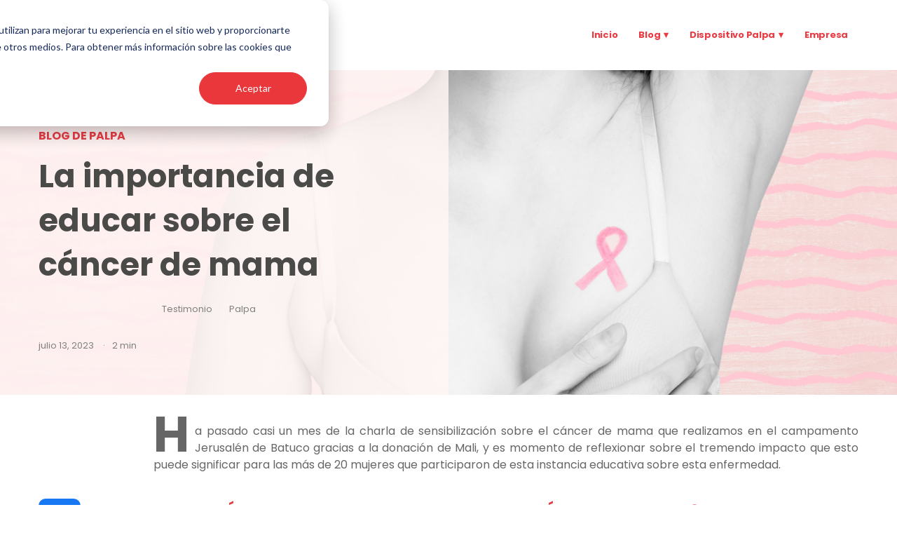

--- FILE ---
content_type: text/html; charset=UTF-8
request_url: https://blog.thepalpa.com/experiencia-batuco
body_size: 11193
content:
<!doctype html><html><head>
    <meta charset="utf-8">
    
      <meta name="description" content="Gracias a la donación de Mali, pudimos realizar una intervención de sensibilización y educación sobre el cáncer de mama a mujeres del campamento Jerusalén de Batuco y reflexionamos sobre el gran impacto que esto significó para su comunidad. ">
      <title>La importancia de educar sobre el cáncer de mama</title>
      <script type="application/ld+json">
  {
    "@context": "http://schema.org",
    "@type": "Article",
    "mainEntityOfPage": {
      "@type": "WebPage",
      "@id": "https://blog.thepalpa.com/experiencia-batuco"
    },
    "headline": "La importancia de educar sobre el c&aacute;ncer de mama",
    "image": "https://22538493.fs1.hubspotusercontent-na1.net/hubfs/22538493/fondo-madera-rosa-suave-1.jpg",
    "datePublished": "2023-07-13 13:13:59",
    "dateModified": "9/08/2023",
    "author": {
      "@type": "Person",
      "name": "Constanza Arqueros"
    },
    "publisher": {
      "@type": "Organization",
      "name": "The Palpa Company",
      "logo": {
        "@type": "ImageObject",
        "url": "https://f.hubspotusercontent10.net/hubfs/136661/ICC%20-%20Logotipo%20-%20Gris.png",
        "width": "417",
        "height": "60"
      }
    },
    "description": "Gracias a la donación de Mali, pudimos realizar una intervención de sensibilización y educación sobre el cáncer de mama a mujeres del campamento Jerusalén de Batuco y reflexionamos sobre el gran impacto que esto significó para su comunidad. "
  }
</script>
    
    <meta name="viewport" content="width=device-width, initial-scale=1">

    <script src="/hs/hsstatic/jquery-libs/static-1.1/jquery/jquery-1.7.1.js"></script>
<script>hsjQuery = window['jQuery'];</script>
    <meta property="og:description" content="Gracias a la donación de Mali, pudimos realizar una intervención de sensibilización y educación sobre el cáncer de mama a mujeres del campamento Jerusalén de Batuco y reflexionamos sobre el gran impacto que esto significó para su comunidad. ">
    <meta property="og:title" content="La importancia de educar sobre el cáncer de mama">
    <meta name="twitter:description" content="Gracias a la donación de Mali, pudimos realizar una intervención de sensibilización y educación sobre el cáncer de mama a mujeres del campamento Jerusalén de Batuco y reflexionamos sobre el gran impacto que esto significó para su comunidad. ">
    <meta name="twitter:title" content="La importancia de educar sobre el cáncer de mama">

    

    
    <style>
a.cta_button{-moz-box-sizing:content-box !important;-webkit-box-sizing:content-box !important;box-sizing:content-box !important;vertical-align:middle}.hs-breadcrumb-menu{list-style-type:none;margin:0px 0px 0px 0px;padding:0px 0px 0px 0px}.hs-breadcrumb-menu-item{float:left;padding:10px 0px 10px 10px}.hs-breadcrumb-menu-divider:before{content:'›';padding-left:10px}.hs-featured-image-link{border:0}.hs-featured-image{float:right;margin:0 0 20px 20px;max-width:50%}@media (max-width: 568px){.hs-featured-image{float:none;margin:0;width:100%;max-width:100%}}.hs-screen-reader-text{clip:rect(1px, 1px, 1px, 1px);height:1px;overflow:hidden;position:absolute !important;width:1px}
</style>

<link rel="stylesheet" href="https://blog.thepalpa.com/hubfs/hub_generated/template_assets/1/90555573526/1742082630438/template_mod_topbar.min.css">
<link rel="stylesheet" href="https://7052064.fs1.hubspotusercontent-na1.net/hubfs/7052064/hub_generated/module_assets/1/-98251788440/1767118778500/module_image_grid.min.css">
<link rel="stylesheet" href="https://cdn.jsdelivr.net/npm/basiclightbox@5.0.4/dist/basicLightbox.min.css">

    <style>
    #hs_cos_wrapper_widget_1689198198963 .hs-image__grid__container {}

#hs_cos_wrapper_widget_1689198198963 .hs-image__grid__list { gap:10px; }

#hs_cos_wrapper_widget_1689198198963 .hs-image__grid__list__item,
#hs_cos_wrapper_widget_1689198198963 .hs-image__grid__list__item__image { aspect-ratio:3/4; }

#hs_cos_wrapper_widget_1689198198963 .hs-image__grid__item__overlay {}

#hs_cos_wrapper_widget_1689198198963 .hs-image__grid__item__overlay__content,
#hs_cos_wrapper_widget_1689198198963 .hs-image__grid__item__overlay__content * {}

#hs_cos_wrapper_widget_1689198198963 .hs-image__grid__item__overlay:hover {}

#hs_cos_wrapper_widget_1689198198963 .hs-image__grid__item__overlay:hover .hs-image__grid__item__overlay__content,
#hs_cos_wrapper_widget_1689198198963 .hs-image__grid__item__overlay:hover .hs-image__grid__item__overlay__content * {}

#hs_cos_wrapper_widget_1689198198963 .hs-image__grid__list__item { flex-basis:calc(50.0% - 10px); }

@media screen and (max-width:767px) {
  #hs_cos_wrapper_widget_1689198198963 .hs-image__grid__list__item { flex-basis:calc(100.0% - 10px); }
}


    

    .hs-image__grid__name__widget_1689198198963  button.hs-image__grid__lightbox__button {
        
    }

    .hs-image__grid__name__widget_1689198198963 button.hs-image__grid__lightbox__button svg {
        
    }

    .hs-image__grid__name__widget_1689198198963 .hs-image__grid__lightbox__image {
        

        
    }
    </style>


    <style>
    #hs_cos_wrapper_widget_1689198534314 .hs-image__grid__container {}

#hs_cos_wrapper_widget_1689198534314 .hs-image__grid__list { gap:10px; }

#hs_cos_wrapper_widget_1689198534314 .hs-image__grid__list__item,
#hs_cos_wrapper_widget_1689198534314 .hs-image__grid__list__item__image { aspect-ratio:4/3; }

#hs_cos_wrapper_widget_1689198534314 .hs-image__grid__item__overlay {}

#hs_cos_wrapper_widget_1689198534314 .hs-image__grid__item__overlay__content,
#hs_cos_wrapper_widget_1689198534314 .hs-image__grid__item__overlay__content * {}

#hs_cos_wrapper_widget_1689198534314 .hs-image__grid__item__overlay:hover {}

#hs_cos_wrapper_widget_1689198534314 .hs-image__grid__item__overlay:hover .hs-image__grid__item__overlay__content,
#hs_cos_wrapper_widget_1689198534314 .hs-image__grid__item__overlay:hover .hs-image__grid__item__overlay__content * {}

#hs_cos_wrapper_widget_1689198534314 .hs-image__grid__list__item { flex-basis:calc(100.0% - 10px); }

@media screen and (max-width:767px) {
  #hs_cos_wrapper_widget_1689198534314 .hs-image__grid__list__item { flex-basis:calc(100.0% - 10px); }
}


    

    .hs-image__grid__name__widget_1689198534314  button.hs-image__grid__lightbox__button {
        
    }

    .hs-image__grid__name__widget_1689198534314 button.hs-image__grid__lightbox__button svg {
        
    }

    .hs-image__grid__name__widget_1689198534314 .hs-image__grid__lightbox__image {
        

        
    }
    </style>

<link rel="stylesheet" href="https://blog.thepalpa.com/hubfs/hub_generated/template_assets/1/90555335682/1742082623072/template_mod_share-content.min.css">
<link rel="stylesheet" href="https://blog.thepalpa.com/hubfs/hub_generated/template_assets/1/90555573342/1742082630084/template_mod_related-posts.min.css">
<link rel="stylesheet" href="/hs/hsstatic/AsyncSupport/static-1.501/sass/comments_listing_asset.css">
<link rel="stylesheet" href="https://blog.thepalpa.com/hubfs/hub_generated/template_assets/1/90556114251/1742082636126/template_mod_footerbar.min.css">
    <script type="application/ld+json">
{
  "mainEntityOfPage" : {
    "@type" : "WebPage",
    "@id" : "https://blog.thepalpa.com/experiencia-batuco"
  },
  "author" : {
    "name" : "Constanza Arqueros",
    "url" : "https://blog.thepalpa.com/author/constanza-arqueros",
    "@type" : "Person"
  },
  "headline" : "La importancia de educar sobre el cáncer de mama",
  "datePublished" : "2023-07-13T13:13:59.000Z",
  "dateModified" : "2023-08-09T11:39:34.242Z",
  "publisher" : {
    "name" : "Palpa",
    "logo" : {
      "url" : "https://22538493.fs1.hubspotusercontent-na1.net/hubfs/22538493/logo-palpa.png",
      "@type" : "ImageObject"
    },
    "@type" : "Organization"
  },
  "@context" : "https://schema.org",
  "@type" : "BlogPosting",
  "image" : [ "https://22538493.fs1.hubspotusercontent-na1.net/hubfs/22538493/fondo-madera-rosa-suave-1.jpg" ]
}
</script>


<script data-image_grid-config="config_widget_1689198198963" type="application/json">
{
    "name_class": "hs-image__grid__name__widget_1689198198963",
    "previous_page_icon_markup": "\n    <span id=\"hs_cos_wrapper_widget_1689198198963_prev_icon\" class=\"hs_cos_wrapper hs_cos_wrapper_widget hs_cos_wrapper_type_icon hs-image__grid__lightbox__button__icon\" style=\"\" data-hs-cos-general-type=\"widget\" data-hs-cos-type=\"icon\" ><svg version=\"1.0\" xmlns=\"http:\/\/www.w3.org\/2000\/svg\" viewBox=\"0 0 256 512\" aria-hidden=\"true\"><g id=\"angle-left1_layer\"><path d=\"M31.7 239l136-136c9.4-9.4 24.6-9.4 33.9 0l22.6 22.6c9.4 9.4 9.4 24.6 0 33.9L127.9 256l96.4 96.4c9.4 9.4 9.4 24.6 0 33.9L201.7 409c-9.4 9.4-24.6 9.4-33.9 0l-136-136c-9.5-9.4-9.5-24.6-.1-34z\"\/><\/g><\/svg><\/span>\n",
    "next_page_icon_markup": "\n    <span id=\"hs_cos_wrapper_widget_1689198198963_next_icon\" class=\"hs_cos_wrapper hs_cos_wrapper_widget hs_cos_wrapper_type_icon hs-image__grid__lightbox__button__icon\" style=\"\" data-hs-cos-general-type=\"widget\" data-hs-cos-type=\"icon\" ><svg version=\"1.0\" xmlns=\"http:\/\/www.w3.org\/2000\/svg\" viewBox=\"0 0 256 512\" aria-hidden=\"true\"><g id=\"angle-right1_layer\"><path d=\"M224.3 273l-136 136c-9.4 9.4-24.6 9.4-33.9 0l-22.6-22.6c-9.4-9.4-9.4-24.6 0-33.9l96.4-96.4-96.4-96.4c-9.4-9.4-9.4-24.6 0-33.9L54.3 103c9.4-9.4 24.6-9.4 33.9 0l136 136c9.5 9.4 9.5 24.6.1 34z\"\/><\/g><\/svg><\/span>\n",
    "aria_close_button_label": "Cerrar lightbox",
    "aria_previous_button_label": "Imagen anterior",
    "aria_next_button_label": "Imagen siguiente",
    "overlay_font_max_size": "null",
    "in_editor": false
}
</script>


<script data-image_grid-config="config_widget_1689198534314" type="application/json">
{
    "name_class": "hs-image__grid__name__widget_1689198534314",
    "previous_page_icon_markup": "\n    <span id=\"hs_cos_wrapper_widget_1689198534314_prev_icon\" class=\"hs_cos_wrapper hs_cos_wrapper_widget hs_cos_wrapper_type_icon hs-image__grid__lightbox__button__icon\" style=\"\" data-hs-cos-general-type=\"widget\" data-hs-cos-type=\"icon\" ><svg version=\"1.0\" xmlns=\"http:\/\/www.w3.org\/2000\/svg\" viewBox=\"0 0 256 512\" aria-hidden=\"true\"><g id=\"angle-left1_layer\"><path d=\"M31.7 239l136-136c9.4-9.4 24.6-9.4 33.9 0l22.6 22.6c9.4 9.4 9.4 24.6 0 33.9L127.9 256l96.4 96.4c9.4 9.4 9.4 24.6 0 33.9L201.7 409c-9.4 9.4-24.6 9.4-33.9 0l-136-136c-9.5-9.4-9.5-24.6-.1-34z\"\/><\/g><\/svg><\/span>\n",
    "next_page_icon_markup": "\n    <span id=\"hs_cos_wrapper_widget_1689198534314_next_icon\" class=\"hs_cos_wrapper hs_cos_wrapper_widget hs_cos_wrapper_type_icon hs-image__grid__lightbox__button__icon\" style=\"\" data-hs-cos-general-type=\"widget\" data-hs-cos-type=\"icon\" ><svg version=\"1.0\" xmlns=\"http:\/\/www.w3.org\/2000\/svg\" viewBox=\"0 0 256 512\" aria-hidden=\"true\"><g id=\"angle-right1_layer\"><path d=\"M224.3 273l-136 136c-9.4 9.4-24.6 9.4-33.9 0l-22.6-22.6c-9.4-9.4-9.4-24.6 0-33.9l96.4-96.4-96.4-96.4c-9.4-9.4-9.4-24.6 0-33.9L54.3 103c9.4-9.4 24.6-9.4 33.9 0l136 136c9.5 9.4 9.5 24.6.1 34z\"\/><\/g><\/svg><\/span>\n",
    "aria_close_button_label": "Cerrar lightbox",
    "aria_previous_button_label": "Imagen anterior",
    "aria_next_button_label": "Imagen siguiente",
    "overlay_font_max_size": "null",
    "in_editor": false
}
</script>


    

<!-- Google Tag Manager -->
<script>(function(w,d,s,l,i){w[l]=w[l]||[];w[l].push({'gtm.start':
new Date().getTime(),event:'gtm.js'});var f=d.getElementsByTagName(s)[0],
j=d.createElement(s),dl=l!='dataLayer'?'&l='+l:'';j.async=true;j.src=
'https://www.googletagmanager.com/gtm.js?id='+i+dl;f.parentNode.insertBefore(j,f);
})(window,document,'script','dataLayer','GTM-K494G7SH');</script>
<!-- End Google Tag Manager -->
<link rel="amphtml" href="https://blog.thepalpa.com/experiencia-batuco?hs_amp=true">

<meta property="og:image" content="https://blog.thepalpa.com/hubfs/fondo-madera-rosa-suave-1.jpg">
<meta property="og:image:width" content="5760">
<meta property="og:image:height" content="3333">

<meta name="twitter:image" content="https://blog.thepalpa.com/hubfs/fondo-madera-rosa-suave-1.jpg">


<meta property="og:url" content="https://blog.thepalpa.com/experiencia-batuco">
<meta name="twitter:card" content="summary_large_image">

<link rel="canonical" href="https://blog.thepalpa.com/experiencia-batuco">

<meta property="og:type" content="article">
<link rel="alternate" type="application/rss+xml" href="https://blog.thepalpa.com/rss.xml">
<meta name="twitter:domain" content="blog.thepalpa.com">
<script src="//platform.linkedin.com/in.js" type="text/javascript">
    lang: es_ES
</script>

<meta http-equiv="content-language" content="es">






		<link rel="stylesheet" href="https://blog.thepalpa.com/hubfs/hub_generated/template_assets/1/90556506955/1742082637908/template_styles.min.css">
    
  <meta name="generator" content="HubSpot"></head>
  <body class="tmp blog blog-single">
		<header class="module topbar">
			<div id="hs_cos_wrapper_topbar" class="hs_cos_wrapper hs_cos_wrapper_widget hs_cos_wrapper_type_module" style="" data-hs-cos-general-type="widget" data-hs-cos-type="module">







  

  <div id="topbar" class="module smart">
    <div class="topbar-wrapper">
      <nav class="navbar navbar-inverse navbar-fixed-top blog-navbar">
        <div class="container">
          <div class="navbar-header">
            
              <button type="button" class="navbar-toggle collapsed" data-toggle="collapse" data-target="#navbar-collapse" aria-expanded="false">
                <span class="icon-bar"></span>
                <span class="icon-bar"></span>
                <span class="icon-bar"></span>
              </button>
            
            <a class="navbar-brand" href="">
              <img class="logotype" src="https://blog.thepalpa.com/hs-fs/hubfs/mujerpalpa.png?width=1000&amp;height=500&amp;name=mujerpalpa.png" alt="mujerpalpa" width="1000" height="500" srcset="https://blog.thepalpa.com/hs-fs/hubfs/mujerpalpa.png?width=500&amp;height=250&amp;name=mujerpalpa.png 500w, https://blog.thepalpa.com/hs-fs/hubfs/mujerpalpa.png?width=1000&amp;height=500&amp;name=mujerpalpa.png 1000w, https://blog.thepalpa.com/hs-fs/hubfs/mujerpalpa.png?width=1500&amp;height=750&amp;name=mujerpalpa.png 1500w, https://blog.thepalpa.com/hs-fs/hubfs/mujerpalpa.png?width=2000&amp;height=1000&amp;name=mujerpalpa.png 2000w, https://blog.thepalpa.com/hs-fs/hubfs/mujerpalpa.png?width=2500&amp;height=1250&amp;name=mujerpalpa.png 2500w, https://blog.thepalpa.com/hs-fs/hubfs/mujerpalpa.png?width=3000&amp;height=1500&amp;name=mujerpalpa.png 3000w" sizes="(max-width: 1000px) 100vw, 1000px">
            </a>
          </div>
          
            <div id="navbar-collapse" class="collapse navbar-collapse">
              <span id="hs_cos_wrapper_topbar_" class="hs_cos_wrapper hs_cos_wrapper_widget hs_cos_wrapper_type_menu" style="" data-hs-cos-general-type="widget" data-hs-cos-type="menu"><div id="hs_menu_wrapper_topbar_" class="hs-menu-wrapper active-branch flyouts hs-menu-flow-horizontal" role="navigation" data-sitemap-name="default" data-menu-id="93787302785" aria-label="Navigation Menu">
 <ul role="menu">
  <li class="hs-menu-item hs-menu-depth-1" role="none"><a href="https://palpa.cl/" role="menuitem">Inicio</a></li>
  <li class="hs-menu-item hs-menu-depth-1 hs-item-has-children" role="none"><a href="https://blog.thepalpa.com/" aria-haspopup="true" aria-expanded="false" role="menuitem">Blog</a>
   <ul role="menu" class="hs-menu-children-wrapper">
    <li class="hs-menu-item hs-menu-depth-2" role="none"><a href="https://blog.thepalpa.com/tag/palpa" role="menuitem">Palpa</a></li>
    <li class="hs-menu-item hs-menu-depth-2" role="none"><a href="https://blog.thepalpa.com/tag/salud-femenina" role="menuitem">Salud Femenina</a></li>
    <li class="hs-menu-item hs-menu-depth-2" role="none"><a href="https://blog.thepalpa.com/tag/testimonio" role="menuitem">Testimonios</a></li>
   </ul></li>
  <li class="hs-menu-item hs-menu-depth-1 hs-item-has-children" role="none"><a href="javascript:;" aria-haspopup="true" aria-expanded="false" role="menuitem">Dispositivo Palpa</a>
   <ul role="menu" class="hs-menu-children-wrapper">
    <li class="hs-menu-item hs-menu-depth-2" role="none"><a href="https://palpa.es/products/dispositivo-palpa" role="menuitem">Tienda España</a></li>
    <li class="hs-menu-item hs-menu-depth-2" role="none"><a href="https://palpa.cl/products/dispositivo-palpa" role="menuitem">Tienda Chile</a></li>
   </ul></li>
  <li class="hs-menu-item hs-menu-depth-1" role="none"><a href="https://media.thepalpa.com/palpa-empresas-espana" role="menuitem">Empresa</a></li>
 </ul>
</div></span>
            </div>
          
        </div>
      </nav>
    </div>
  </div>

</div>
		</header>



<section class="hero">
	<div class="hero__wrapper container">
		
		<a href="https://blog.thepalpa.com" class="hero__blog-title">
			Blog de Palpa
		</a>
		
		<h1 class="hero__title"><span id="hs_cos_wrapper_name" class="hs_cos_wrapper hs_cos_wrapper_meta_field hs_cos_wrapper_type_text" style="" data-hs-cos-general-type="meta_field" data-hs-cos-type="text">La importancia de educar sobre el cáncer de mama</span></h1>
		
		
		<div class="posts-listing__categories">
	
		
		  <a class="posts-listing__categories-item text-muted" href="https://blog.thepalpa.com/tag/testimonio">Testimonio</a> 
		
		  <a class="posts-listing__categories-item text-muted" href="https://blog.thepalpa.com/tag/palpa">Palpa</a>
		
	
</div>
		
		
		<div class="hero__post-meta">
			<div class="hero__post-meta-date">
				
				<time class="meta__date">julio 13, 2023</time> ·
			</div>
			<div class="hero__post-meta-time">
				
				<span class="meta__reading-time">
  
  
  
  
  

  
  2 min

</span>
			</div>
		</div>
	</div>

	
	<img class="hero-background" src="https://blog.thepalpa.com/hubfs/fondo-madera-rosa-suave-1.jpg" alt="">
</section>


<div class="main-wrapper">
	<section class="post-body">
		<div class="post-body__content-wrapper">
			
			












  <div id="share-content" class="module">
    <div class="share-content-wrapper above-title">

      
      
        <div class="share-content-header">
          <h3>Compártelo con tus contactos</h3>
        </div>
      

      
      <ul class="share-content-listing">
        
  
    <li class="share-content-item share-content-item-facebook">
      <a href="http://www.facebook.com/share.php?u=https://blog.thepalpa.com/experiencia-batuco&amp;utm_medium=social&amp;utm_source=facebook" title="Share in Facebook" onclick="return false;">
        <img src="https://cdn2.hubspot.net/hubfs/136661/icon-facebook.png" alt="Facebook icon">
      </a>
    </li>
  

        
  
    <li class="share-content-item share-content-item-twitter">
      <a href="https://twitter.com/intent/tweet?original_referer=https://blog.thepalpa.com/experiencia-batuco&amp;utm_medium=social&amp;utm_source=twitter&amp;url=https://blog.thepalpa.com/experiencia-batuco&amp;utm_medium=social&amp;utm_source=twitter&amp;source=tweetbutton&amp;text=La+importancia+de+educar+sobre+el+c%26aacute%3Bncer+de+mama:" title="Share in Twitter" onclick="return false;">
        <img src="https://cdn2.hubspot.net/hubfs/136661/icon-twitter.png" alt="Twitter icon">
      </a>
    </li>
  

        
  
    <li class="share-content-item share-content-item-linkedin">
      <a href="http://www.linkedin.com/shareArticle?mini=true&amp;url=https://blog.thepalpa.com/experiencia-batuco&amp;utm_medium=social&amp;utm_source=linkedin" title="Share in Linkedin" onclick="return false;">
        <img src="https://cdn2.hubspot.net/hubfs/136661/icon-linkedin.png" alt="Linkedin icon">
      </a>
    </li>
  

        
  

        
  
    <li class="share-content-item share-content-item-whatsapp">
      <a href="whatsapp://send?text=La+importancia+de+educar+sobre+el+c%26aacute%3Bncer+de+mama:%20https://blog.thepalpa.com/experiencia-batuco&amp;utm_medium=social&amp;utm_source=whatsapp" title="Share in Whatsapp" onclick="return false;">
        <img src="https://cdn2.hubspot.net/hubfs/136661/icon-whatsapp.png" alt="Whatsapp icon">
      </a>
    </li>
  

        
  
    <li class="share-content-item share-content-item-email">
      <a href="mailto:?subject=La+importancia+de+educar+sobre+el+c%26aacute%3Bncer+de+mama&amp;body=La+importancia+de+educar+sobre+el+c%26aacute%3Bncer+de+mama:%20https://blog.thepalpa.com/experiencia-batuco&amp;utm_medium=social&amp;utm_source=email" title="Share in Email" onclick="return false;">
        <img src="https://cdn2.hubspot.net/hubfs/136661/icon-email.png" alt="Email icon">
      </a>
    </li>
  

      </ul>

    </div>
  </div>

			
			<div class="post-body__content">
				<span id="hs_cos_wrapper_post_body" class="hs_cos_wrapper hs_cos_wrapper_meta_field hs_cos_wrapper_type_rich_text" style="" data-hs-cos-general-type="meta_field" data-hs-cos-type="rich_text"><p style="text-align: justify;"><span style="color: #666666;">Ha pasado casi un mes de la charla de sensibilización sobre el cáncer de mama que realizamos en el campamento Jerusalén de Batuco gracias a la donación de Mali, y es momento de reflexionar sobre el tremendo impacto que esto puede significar para las más de 20 mujeres que participaron de esta instancia educativa sobre esta enfermedad.</span></p>
<!--more-->
<h2 style="text-align: justify; font-weight: bold;">¿Por qué es importante hablar sobre el cáncer de mama?&nbsp;</h2>
<p style="line-height: 1.5; text-align: justify; font-weight: normal;">El <span style="font-weight: bold;">cáncer de mama</span> es una de las principales causas de muerte de mujeres en el mundo y <span style="font-weight: bold;">cada 15 segundos hay un nuevo diagnóstico. </span></p>
<p style="line-height: 1.5; font-weight: normal; text-align: justify;">Según cifras del <span style="color: #e9373b;"><a href="https://www.sernameg.gob.cl/?p=41629" rel="nofollow noopener" target="_blank" style="color: #e9373b;"><span style="font-weight: bold;">Sernameg </span></a></span>(Servicio Nacional de la Mujer y la Equidad de Género), <span style="color: #4a4a49;">diariamente fallecen tres mujeres por esta enfermedad en Chile.</span> Sin embargo, diversos estudios indican que la probabilidad de <span style="font-weight: bold;">supervivencia </span>es de <span style="font-weight: bold;">95% en promedio cuando el cáncer de mama es detectado de manera temprana.</span> Es ahí en donde iniciativas, como la levantada por Mali, juegan un papel fundamental, ya que promueven la participación activa de las mujeres en su propio cuidado y bienestar.&nbsp;</p>
<p style="line-height: 1.5; font-weight: normal; text-align: justify;">Podría ser que uno de los<span style="font-weight: bold;"> </span>elementos más peligrosos<span style="font-weight: bold;"> </span>del cáncer sea la desinformación, es por ello que las <span style="color: #e9373b;"><a href="https://media.thepalpa.com/palpa-empresas" rel="noopener" style="color: #e9373b;"><span style="font-weight: bold;">charlas educativas</span></a></span> demuestran ser eficaces en generar mayor conciencia sobre el cáncer de mama, los factores de riesgos, exámenes preventivos e importancia de la detección temprana.</p>
<p style="line-height: 1.5; font-weight: normal; text-align: justify;"><!--HubSpot Call-to-Action Code --><span class="hs-cta-wrapper" id="hs-cta-wrapper-0300df53-2780-4c86-8d28-4b2c6ebf1e98"><span class="hs-cta-node hs-cta-0300df53-2780-4c86-8d28-4b2c6ebf1e98" id="hs-cta-0300df53-2780-4c86-8d28-4b2c6ebf1e98"><!--[if lte IE 8]><div id="hs-cta-ie-element"></div><![endif]--><a href="https://cta-redirect.hubspot.com/cta/redirect/22538493/0300df53-2780-4c86-8d28-4b2c6ebf1e98" target="_blank" rel="noopener"><img class="hs-cta-img" id="hs-cta-img-0300df53-2780-4c86-8d28-4b2c6ebf1e98" style="border-width:0px;margin: 0 auto; display: block; margin-top: 20px; margin-bottom: 20px" src="https://no-cache.hubspot.com/cta/default/22538493/0300df53-2780-4c86-8d28-4b2c6ebf1e98.png" alt="¡Quiero ver a Palpa en mi empresa!" align="middle"></a></span><script charset="utf-8" src="/hs/cta/cta/current.js"></script><script type="text/javascript"> hbspt.cta._relativeUrls=true;hbspt.cta.load(22538493, '0300df53-2780-4c86-8d28-4b2c6ebf1e98', {"useNewLoader":"true","region":"na1"}); </script></span><!-- end HubSpot Call-to-Action Code --></p>
<p style="line-height: 1.5; font-weight: normal; text-align: justify;"><span style="font-weight: bold;">La sensibilización sobre estas temáticas puede salvar vidas</span>, ya que se traduce en un mejor conocimiento de la enfermedad, involucramiento y mayor disposición a buscar atención médica o practicar la autoexploración.</p>
<h2 style="line-height: 1.5; text-align: justify; font-weight: bold;">Nuestra experiencia en batuco</h2>
<p style="text-align: justify;">Esta experiencia con las mujeres de Batuco se vio caracterizada por la creación de un entorno de apoyo, en donde las mismas vecinas compartieron sus propias experiencias, lo que facilitó la comprensión de cómo distintas mujeres, familiares y amigas han vivido el cáncer de mama, lo que sin duda permitió crear un bonito y nutritivo espacio de confianza en donde además conversamos sobre los diversos <span style="font-weight: bold;">mitos y tabúes asociados a esta enfermedad.&nbsp;</span></p>
<p style="text-align: justify;">Con las vecinas del Campamento Jerusalén me encontré con nuevas preguntas, muchas de las cuales solo personal de la salud podría responder, como por ejemplo, ¿por qué mi pezón secreta un líquido amarillo?, o ¿por qué siento tanta comezón en mis mamas?</p>
<p style="text-align: justify;">Aquí pudimos hacer el llamado, una vez más, a la asistencia periódica a controles en sus centros de salud más cercanos, a acudir al consultorio y solicitar hora con una matrona si es necesario. Porque<span style="font-weight: normal;"> <span style="font-weight: bold;">la salud y nuestro bienestar son tremendamente importantes</span></span>, no nos podemos quedar tranquilas en casa sabiendo que hay algo que nos llama la atención en nuestro cuerpo.&nbsp;<br><br>Gracias nuevamente a <span style="font-weight: bold; color: #e9373b;"><a href="https://www.malishop.cl/blogs/mujeres-en-movimiento/palpa-palpa-no-pretende-ser-el-remedio-del-cancer-pero-si-poder-generar-un-cambio-cultural-en-la-mujer" rel="nofollow noopener" target="_blank" style="color: #e9373b;">Mali</a> </span>por tomar estas acciones, por donar 50 dispositivos Palpa a las mujeres de Batuco para que aprendan a reconocer y distinguir anomalías a tiempo, y a fomentar hábitos de autocuidado tan importantes como el autoexamen. Fue una instancia de gran impacto positivo para esta comunidad, y que demuestra el compromiso de Mali por mejorar la calidad de vida de las personas. <span style="font-weight: bold;">¡Vamos por más!</span></p>
<p style="text-align: justify;"><span style="font-weight: bold;"></span></p><div class="hs-cta-embed hs-cta-simple-placeholder hs-cta-embed-127912296338" style="max-width:100%; max-height:100%; width:620px;height:310px; margin: 0 auto; display: block; margin-top: 20px; margin-bottom: 20px" data-hubspot-wrapper-cta-id="127912296338" align="center"> 
 <a href="/hs/cta/wi/redirect?encryptedPayload=AVxigLIzoaeXG1QKKx8zzloC1hmOhTP%2FuS0QXbPJVb8iz4QQRTtxaoYMSYVZop4wh7RoEw920xpFw665B7Rl%2BBMXVnDqpXLhX2rrK4%2FhK1We6D0AQgfb%2F0iWpuabRfL4o4EjiyKlbI76iXLFEjTnImerdRQxpXLi9Gutco3hVBhgBtyqEAE%3D&amp;webInteractiveContentId=127912296338&amp;portalId=22538493" target="_blank" rel="noopener" crossorigin="anonymous"> <img alt="CTA PALPA-01 (1)" loading="lazy" src="https://no-cache.hubspot.com/cta/default/22538493/interactive-127912296338.png" style="height: 100%; width: 100%; object-fit: fill; margin: 0 auto; display: block; margin-top: 20px; margin-bottom: 20px" onerror="this.style.display='none'" align="center"> </a> 
</div></span><p></p>
<h2 style="text-align: justify;">Galería de fotos</h2>
<div id="hs_cos_wrapper_widget_1689198198963" class="hs_cos_wrapper hs_cos_wrapper_widget hs_cos_wrapper_type_module" style="" data-hs-cos-general-type="widget" data-hs-cos-type="module">




































    
        
            
            
            
            
            
        
        
    
        
            
            
            
            
            
        
        
    
        
            
            
            
            
            
        
        
    
        
            
            
            
            
            
        
        
    







<div class="hs-image__grid__container">
    <ul class="hs-image__grid__list" aria-label="Cuadro de imágenes con {{ image_count }} imágenes." role="list" data-grid_action_type="nothing">
        <li class="hs-image__grid__list__item" data-lb_image_src="https://blog.thepalpa.com/hs-fs/hubfs/Charla%20Batuco%20Meli.jpeg?width=1200&amp;length=1200&amp;name=Charla%20Batuco%20Meli.jpeg" data-lb_href="null">
                
                
                <img class="hs-image__grid__list__item__image  hs-allow-transition" src="https://blog.thepalpa.com/hs-fs/hubfs/Charla%20Batuco%20Meli.jpeg?width=960&amp;height=1280&amp;name=Charla%20Batuco%20Meli.jpeg" alt="Charla Batuco Meli" width="960" height="1280" srcset="https://blog.thepalpa.com/hs-fs/hubfs/Charla%20Batuco%20Meli.jpeg?width=300&amp;length=300&amp;name=Charla%20Batuco%20Meli.jpeg 300w, https://blog.thepalpa.com/hs-fs/hubfs/Charla%20Batuco%20Meli.jpeg?width=400&amp;length=400&amp;name=Charla%20Batuco%20Meli.jpeg 400w, https://blog.thepalpa.com/hs-fs/hubfs/Charla%20Batuco%20Meli.jpeg?width=500&amp;length=500&amp;name=Charla%20Batuco%20Meli.jpeg 600w, https://blog.thepalpa.com/hs-fs/hubfs/Charla%20Batuco%20Meli.jpeg?width=900&amp;length=900&amp;name=Charla%20Batuco%20Meli.jpeg 900w, https://blog.thepalpa.com/hs-fs/hubfs/Charla%20Batuco%20Meli.jpeg?width=1200&amp;length=1200&amp;name=Charla%20Batuco%20Meli.jpeg 1200w" sizes="(max-width: 450px) 200px, (max-width: 600px) 300px, (min-width: 768px) calc(50.0vw - 60px)">

                    
                
                
            </li>
        <li class="hs-image__grid__list__item" data-lb_image_src="https://blog.thepalpa.com/hs-fs/hubfs/Charla%20Batuco%20Constanza.jpg?width=1200&amp;length=1200&amp;name=Charla%20Batuco%20Constanza.jpg" data-lb_href="null">
                
                
                <img class="hs-image__grid__list__item__image  hs-allow-transition" src="https://blog.thepalpa.com/hs-fs/hubfs/Charla%20Batuco%20Constanza.jpg?width=4000&amp;height=6000&amp;name=Charla%20Batuco%20Constanza.jpg" alt="Charla Batuco Constanza" width="4000" height="6000" srcset="https://blog.thepalpa.com/hs-fs/hubfs/Charla%20Batuco%20Constanza.jpg?width=300&amp;length=300&amp;name=Charla%20Batuco%20Constanza.jpg 300w, https://blog.thepalpa.com/hs-fs/hubfs/Charla%20Batuco%20Constanza.jpg?width=400&amp;length=400&amp;name=Charla%20Batuco%20Constanza.jpg 400w, https://blog.thepalpa.com/hs-fs/hubfs/Charla%20Batuco%20Constanza.jpg?width=500&amp;length=500&amp;name=Charla%20Batuco%20Constanza.jpg 600w, https://blog.thepalpa.com/hs-fs/hubfs/Charla%20Batuco%20Constanza.jpg?width=900&amp;length=900&amp;name=Charla%20Batuco%20Constanza.jpg 900w, https://blog.thepalpa.com/hs-fs/hubfs/Charla%20Batuco%20Constanza.jpg?width=1200&amp;length=1200&amp;name=Charla%20Batuco%20Constanza.jpg 1200w" sizes="(max-width: 450px) 200px, (max-width: 600px) 300px, (min-width: 768px) calc(50.0vw - 60px)">

                    
                
                
            </li>
        <li class="hs-image__grid__list__item" data-lb_image_src="https://blog.thepalpa.com/hs-fs/hubfs/Charla%20Batuco%20Palpa.jpg?width=1200&amp;length=1200&amp;name=Charla%20Batuco%20Palpa.jpg" data-lb_href="null">
                
                
                <img class="hs-image__grid__list__item__image  hs-allow-transition" src="https://blog.thepalpa.com/hs-fs/hubfs/Charla%20Batuco%20Palpa.jpg?width=4000&amp;height=6000&amp;name=Charla%20Batuco%20Palpa.jpg" alt="Charla Batuco Palpa" width="4000" height="6000" srcset="https://blog.thepalpa.com/hs-fs/hubfs/Charla%20Batuco%20Palpa.jpg?width=300&amp;length=300&amp;name=Charla%20Batuco%20Palpa.jpg 300w, https://blog.thepalpa.com/hs-fs/hubfs/Charla%20Batuco%20Palpa.jpg?width=400&amp;length=400&amp;name=Charla%20Batuco%20Palpa.jpg 400w, https://blog.thepalpa.com/hs-fs/hubfs/Charla%20Batuco%20Palpa.jpg?width=500&amp;length=500&amp;name=Charla%20Batuco%20Palpa.jpg 600w, https://blog.thepalpa.com/hs-fs/hubfs/Charla%20Batuco%20Palpa.jpg?width=900&amp;length=900&amp;name=Charla%20Batuco%20Palpa.jpg 900w, https://blog.thepalpa.com/hs-fs/hubfs/Charla%20Batuco%20Palpa.jpg?width=1200&amp;length=1200&amp;name=Charla%20Batuco%20Palpa.jpg 1200w" sizes="(max-width: 450px) 200px, (max-width: 600px) 300px, (min-width: 768px) calc(50.0vw - 60px)">

                    
                
                
            </li>
        <li class="hs-image__grid__list__item" data-lb_image_src="https://blog.thepalpa.com/hs-fs/hubfs/Charla%20Batuco%20Palpa%202.jpg?width=1200&amp;length=1200&amp;name=Charla%20Batuco%20Palpa%202.jpg" data-lb_href="null">
                
                
                <img class="hs-image__grid__list__item__image  hs-allow-transition" src="https://blog.thepalpa.com/hs-fs/hubfs/Charla%20Batuco%20Palpa%202.jpg?width=4000&amp;height=6000&amp;name=Charla%20Batuco%20Palpa%202.jpg" alt="Charla Batuco Palpa 2" width="4000" height="6000" srcset="https://blog.thepalpa.com/hs-fs/hubfs/Charla%20Batuco%20Palpa%202.jpg?width=300&amp;length=300&amp;name=Charla%20Batuco%20Palpa%202.jpg 300w, https://blog.thepalpa.com/hs-fs/hubfs/Charla%20Batuco%20Palpa%202.jpg?width=400&amp;length=400&amp;name=Charla%20Batuco%20Palpa%202.jpg 400w, https://blog.thepalpa.com/hs-fs/hubfs/Charla%20Batuco%20Palpa%202.jpg?width=500&amp;length=500&amp;name=Charla%20Batuco%20Palpa%202.jpg 600w, https://blog.thepalpa.com/hs-fs/hubfs/Charla%20Batuco%20Palpa%202.jpg?width=900&amp;length=900&amp;name=Charla%20Batuco%20Palpa%202.jpg 900w, https://blog.thepalpa.com/hs-fs/hubfs/Charla%20Batuco%20Palpa%202.jpg?width=1200&amp;length=1200&amp;name=Charla%20Batuco%20Palpa%202.jpg 1200w" sizes="(max-width: 450px) 200px, (max-width: 600px) 300px, (min-width: 768px) calc(50.0vw - 60px)">

                    
                
                
            </li>
        
    </ul>
</div>


</div>
<div id="hs_cos_wrapper_widget_1689198534314" class="hs_cos_wrapper hs_cos_wrapper_widget hs_cos_wrapper_type_module" style="" data-hs-cos-general-type="widget" data-hs-cos-type="module">




































    
        
            
            
            
            
            
        
        
    







<div class="hs-image__grid__container">
    <ul class="hs-image__grid__list" aria-label="Cuadro de imágenes con {{ image_count }} imágenes." role="list" data-grid_action_type="nothing">
        <li class="hs-image__grid__list__item" data-lb_image_src="https://blog.thepalpa.com/hs-fs/hubfs/Charla%20Batuco%20Comunidad.jpeg?width=1200&amp;length=1200&amp;name=Charla%20Batuco%20Comunidad.jpeg" data-lb_href="null">
                
                
                <img class="hs-image__grid__list__item__image  hs-allow-transition" src="https://blog.thepalpa.com/hs-fs/hubfs/Charla%20Batuco%20Comunidad.jpeg?width=1280&amp;height=960&amp;name=Charla%20Batuco%20Comunidad.jpeg" alt="Charla Batuco Comunidad" width="1280" height="960" srcset="https://blog.thepalpa.com/hs-fs/hubfs/Charla%20Batuco%20Comunidad.jpeg?width=300&amp;length=300&amp;name=Charla%20Batuco%20Comunidad.jpeg 300w, https://blog.thepalpa.com/hs-fs/hubfs/Charla%20Batuco%20Comunidad.jpeg?width=400&amp;length=400&amp;name=Charla%20Batuco%20Comunidad.jpeg 400w, https://blog.thepalpa.com/hs-fs/hubfs/Charla%20Batuco%20Comunidad.jpeg?width=500&amp;length=500&amp;name=Charla%20Batuco%20Comunidad.jpeg 600w, https://blog.thepalpa.com/hs-fs/hubfs/Charla%20Batuco%20Comunidad.jpeg?width=900&amp;length=900&amp;name=Charla%20Batuco%20Comunidad.jpeg 900w, https://blog.thepalpa.com/hs-fs/hubfs/Charla%20Batuco%20Comunidad.jpeg?width=1200&amp;length=1200&amp;name=Charla%20Batuco%20Comunidad.jpeg 1200w" sizes="(max-width: 450px) 200px, (max-width: 600px) 300px, (min-width: 768px) calc(100.0vw - 60px)">

                    
                
                
            </li>
        
    </ul>
</div>


</div>
			</div>
			
		</div>
	</section>
</div>
  

<div class="related-posts">
  
<span id="hs_cos_wrapper_related_posts_" class="hs_cos_wrapper hs_cos_wrapper_widget hs_cos_wrapper_type_related_blog_posts" style="" data-hs-cos-general-type="widget" data-hs-cos-type="related_blog_posts"><div id="related-blog-posts-8171911767465042655">
</div>
<script type="text/javascript">
  const xhttp_8171911767465042655 = new XMLHttpRequest();
  xhttp_8171911767465042655.open("GET", '/_hcms/related-blog-posts-callback?blogPostId=124344119104&blogId=94202696039&targetBlogIds=94202696039&targetBlogPostIds=124344119104&macro=default&limit=3&templatePath=Palpa+-+Inbound%2FTemplates%2FBlog%2FDIY+Palpa+-+Single.html&contentId=124344119104&requestPath=%2Fexperiencia-batuco&hs-expires=1799020800&hs-version=1&hs-signature=AM6Wq0anOiXuyD1S0cxw7QgL627tG6U_XQ');
  xhttp_8171911767465042655.onreadystatechange = function() {
    if (this.readyState == XMLHttpRequest.DONE) {
      if (this.status == 200) {
        var id = setInterval(function() {
          var formattingFunction = blog_post_formatter;
          if (formattingFunction !== undefined) {
            clearTimeout(id);
            document.getElementById('related-blog-posts-8171911767465042655').outerHTML = formattingFunction(JSON.parse(xhttp_8171911767465042655.responseText));
          }
        }, 50);

        setTimeout(function() {
          clearTimeout(id);
        }, 10000);
      } else {
        console.error('Error: ', this.statusText);
      }
    }
  };
  xhttp_8171911767465042655.send();
</script>
</span>

</div>

<div class="main-wrapper">
	<section class="post-body">
		
		<div class="post-comments">
      <div class="post-comments__wrapper">
        <p class="post-comments__title">Deja un comentario</p>
        <span id="hs_cos_wrapper_blog_comments" class="hs_cos_wrapper hs_cos_wrapper_widget hs_cos_wrapper_type_blog_comments" style="" data-hs-cos-general-type="widget" data-hs-cos-type="blog_comments">
<div class="section post-footer">
    <div id="comments-listing" class="new-comments"></div>
    
      <div id="hs_form_target_0876377d-9a9f-40e0-8714-265ef0e41528"></div>
      
      
      
      
    
</div>

</span>
      </div>
		</div>
    
	</section>
	
	
	<div class="post-body__post-scroll-top">
		<i class="fa fa-arrow-up" aria-hidden="true"></i>
	</div>
</div>


<aside class="main-aside">
	<div class="main-aside__wrapper">
				
    
		<section class="widget widget_suscription">
			


<div id="blog-subscription" class="module">
  <div class="blog-subscription-wrapper">
    <h3>Suscríbete al blog</h3>
    
    <div class="blog-subscription-form">
      <h3 id="hs_cos_wrapper_suscription_form__title" class="hs_cos_wrapper form-title" data-hs-cos-general-type="widget_field" data-hs-cos-type="text"></h3>

<div id="hs_form_target_suscription_form_"></div>










    </div>

  </div>
</div>
		</section>
		
    
		
		
    
		<section class="widget widget_categories main-wrapper">
			<div id="hs_cos_wrapper_blog_categories" class="hs_cos_wrapper hs_cos_wrapper_widget hs_cos_wrapper_type_module widget-type-post_filter" style="" data-hs-cos-general-type="widget" data-hs-cos-type="module">
  


<span id="hs_cos_wrapper_blog_categories_" class="hs_cos_wrapper hs_cos_wrapper_widget hs_cos_wrapper_type_post_filter" style="" data-hs-cos-general-type="widget" data-hs-cos-type="post_filter"><div class="block">
  <h3>Categorías</h3>
  <div class="widget-module">
    <ul>
      
        <li>
          <a href="https://blog.thepalpa.com/tag/salud-femenina">Salud femenina <span class="filter-link-count" dir="ltr">(6)</span></a>
        </li>
      
        <li>
          <a href="https://blog.thepalpa.com/tag/palpa">Palpa <span class="filter-link-count" dir="ltr">(5)</span></a>
        </li>
      
        <li>
          <a href="https://blog.thepalpa.com/tag/estilo-de-vida">Estilo de vida <span class="filter-link-count" dir="ltr">(4)</span></a>
        </li>
      
        <li>
          <a href="https://blog.thepalpa.com/tag/testimonio">Testimonio <span class="filter-link-count" dir="ltr">(4)</span></a>
        </li>
      
        <li>
          <a href="https://blog.thepalpa.com/tag/bienestar-emocional">Bienestar Emocional <span class="filter-link-count" dir="ltr">(3)</span></a>
        </li>
      
        <li>
          <a href="https://blog.thepalpa.com/tag/empresas">Empresas <span class="filter-link-count" dir="ltr">(1)</span></a>
        </li>
      
    </ul>
    
  </div>
</div>
</span></div>
		</section>
	</div>
</aside>


<footer>
			
			<div id="hs_cos_wrapper_footer" class="hs_cos_wrapper hs_cos_wrapper_widget hs_cos_wrapper_type_module" style="" data-hs-cos-general-type="widget" data-hs-cos-type="module">









<div id="footerbar" class="footerbar module ">

	<div class="footerbar-tint">
		<div class="container">
			<div class="footerbar-wrapper">

				
				
				<div class="footerbar-social social-follow">

					
					<a class="footerbar-social-facebook--link" href="https://www.facebook.com/" target="_blank">
						<i class="fab fa-facebook-f"></i>
					</a>
					

					

					

					

					
					<a class="footerbar-social-instagram--link" href="https://www.instagram.com/" target="_blank">
						<i class="fab fa-instagram"></i>
					</a>
					

					
					
					
					<a class="footerbar-social-whatsapp--link" href="https://api.whatsapp.com/send?phone=NUMBER" target="_blank">
						<i class="fab fa-whatsapp"></i>
					</a>
					

				</div>
				
        
				<div class="footerbar-legal">

					
					<p class="footerbar-legal--copyright">
						©Palpa
					</p>

					
					
					<div class="footerbar-legal--menu">
						<span id="hs_cos_wrapper_footer_" class="hs_cos_wrapper hs_cos_wrapper_widget hs_cos_wrapper_type_menu" style="" data-hs-cos-general-type="widget" data-hs-cos-type="menu"><div id="hs_menu_wrapper_footer_" class="hs-menu-wrapper active-branch flyouts hs-menu-flow-horizontal" role="navigation" data-sitemap-name="default" data-menu-id="93785765489" aria-label="Navigation Menu">
 <ul role="menu">
  <li class="hs-menu-item hs-menu-depth-1" role="none"><a href="https://palpa.cl/policies/terms-of-service" role="menuitem">Términos y condiciones</a></li>
  <li class="hs-menu-item hs-menu-depth-1" role="none"><a href="https://palpa.cl/policies/privacy-policy" role="menuitem">Política de privacidad</a></li>
 </ul>
</div></span>
					</div>
					

				</div>

			</div>

	</div> <!-- / Tint -->

</div> <!-- / Module -->

</div>
    </div></footer>

    <script async src="https://code.jquery.com/jquery-3.5.1.min.js" integrity="sha256-9/aliU8dGd2tb6OSsuzixeV4y/faTqgFtohetphbbj0=" crossorigin="anonymous"></script>
    <script async type="text/javascript" src="https://blog.thepalpa.com/hubfs/hub_generated/template_assets/1/90556625042/1742082640095/template_functions.min.js"></script>
    
<!-- HubSpot performance collection script -->
<script defer src="/hs/hsstatic/content-cwv-embed/static-1.1293/embed.js"></script>
<script>
var hsVars = hsVars || {}; hsVars['language'] = 'es';
</script>

<script src="/hs/hsstatic/cos-i18n/static-1.53/bundles/project.js"></script>
<script src="https://blog.thepalpa.com/hubfs/hub_generated/template_assets/1/90556144409/1742082636523/template_mod_topbar.min.js"></script>
<script src="/hs/hsstatic/keyboard-accessible-menu-flyouts/static-1.17/bundles/project.js"></script>
<!-- Start of Web Interactives Embed Code -->
<script defer src="https://js.hubspot.com/web-interactives-embed.js" type="text/javascript" id="hubspot-web-interactives-loader" data-loader="hs-previewer" data-hsjs-portal="22538493" data-hsjs-env="prod" data-hsjs-hublet="na1"></script>
<!-- End of Web Interactives Embed Code -->
<script src="https://7052064.fs1.hubspotusercontent-na1.net/hubfs/7052064/hub_generated/module_assets/1/-98251788440/1767118778500/module_image_grid.min.js"></script>
<script src="https://cdnjs.cloudflare.com/ajax/libs/fitty/2.3.6/fitty.min.js"></script>
<script src="https://cdn.jsdelivr.net/npm/basiclightbox@5.0.4/dist/basicLightbox.min.js"></script>
<script src="https://blog.thepalpa.com/hubfs/hub_generated/template_assets/1/90555574410/1742082631857/template_mod_share-content.min.js"></script>
<script src="https://blog.thepalpa.com/hubfs/hub_generated/template_assets/1/90555255729/1742082621071/template_mod_related_posts.min.js"></script>
<script src="/hs/hsstatic/AsyncSupport/static-1.501/js/comment_listing_asset.js"></script>
<script>
  function hsOnReadyPopulateCommentsFeed() {
    var options = {
      commentsUrl: "https://api-na1.hubapi.com/comments/v3/comments/thread/public?portalId=22538493&offset=0&limit=1000&contentId=124344119104&collectionId=94202696039",
      maxThreadDepth: 1,
      showForm: true,
      
      skipAssociateContactReason: 'blogComment',
      disableContactPromotion: true,
      
      target: "hs_form_target_0876377d-9a9f-40e0-8714-265ef0e41528",
      replyTo: "Responder a <em>{{user}}</em>",
      replyingTo: "En respuesta a {{user}}"
    };
    window.hsPopulateCommentsFeed(options);
  }

  if (document.readyState === "complete" ||
      (document.readyState !== "loading" && !document.documentElement.doScroll)
  ) {
    hsOnReadyPopulateCommentsFeed();
  } else {
    document.addEventListener("DOMContentLoaded", hsOnReadyPopulateCommentsFeed);
  }

</script>


          <!--[if lte IE 8]>
          <script charset="utf-8" src="https://js.hsforms.net/forms/v2-legacy.js"></script>
          <![endif]-->
      
<script data-hs-allowed="true" src="/_hcms/forms/v2.js"></script>

        <script data-hs-allowed="true">
            hbspt.forms.create({
                portalId: '22538493',
                formId: '0876377d-9a9f-40e0-8714-265ef0e41528',
                pageId: '124344119104',
                region: 'na1',
                pageName: "La importancia de educar sobre el c\u00E1ncer de mama",
                contentType: 'blog-post',
                
                formsBaseUrl: '/_hcms/forms/',
                
                
                
                css: '',
                target: "#hs_form_target_0876377d-9a9f-40e0-8714-265ef0e41528",
                type: 'BLOG_COMMENT',
                
                submitButtonClass: 'hs-button primary',
                formInstanceId: '5804',
                getExtraMetaDataBeforeSubmit: window.hsPopulateCommentFormGetExtraMetaDataBeforeSubmit
            });

            window.addEventListener('message', function(event) {
              var origin = event.origin; var data = event.data;
              if ((origin != null && (origin === 'null' || document.location.href.toLowerCase().indexOf(origin.toLowerCase()) === 0)) && data !== null && data.type === 'hsFormCallback' && data.id == '0876377d-9a9f-40e0-8714-265ef0e41528') {
                if (data.eventName === 'onFormReady') {
                  window.hsPopulateCommentFormOnFormReady({
                    successMessage: "Your comment has been received.",
                    target: "#hs_form_target_0876377d-9a9f-40e0-8714-265ef0e41528"
                  });
                } else if (data.eventName === 'onFormSubmitted') {
                  window.hsPopulateCommentFormOnFormSubmitted();
                }
              }
            });
        </script>
      

    <!--[if lte IE 8]>
    <script charset="utf-8" src="https://js.hsforms.net/forms/v2-legacy.js"></script>
    <![endif]-->


    <script data-hs-allowed="true">
        var options = {
            portalId: '22538493',
            formId: '259870e2-bb8b-4c02-aa35-ba27872dc5f2',
            formInstanceId: '8852',
            
            pageId: '124344119104',
            
            region: 'na1',
            
            
            
            
            pageName: "La importancia de educar sobre el c\u00E1ncer de mama",
            
            
            
            inlineMessage: "\u00A1Gracias por suscribirse!",
            
            
            rawInlineMessage: "\u00A1Gracias por suscribirse!",
            
            
            hsFormKey: "7dc4d56529c5abf2137de346ab74f273",
            
            
            css: '',
            target: '#hs_form_target_suscription_form_',
            
            
            
            
            
            
            
            contentType: "blog-post",
            
            
            
            formsBaseUrl: '/_hcms/forms/',
            
            
            
            formData: {
                cssClass: 'hs-form stacked hs-custom-form'
            }
        };

        options.getExtraMetaDataBeforeSubmit = function() {
            var metadata = {};
            

            if (hbspt.targetedContentMetadata) {
                var count = hbspt.targetedContentMetadata.length;
                var targetedContentData = [];
                for (var i = 0; i < count; i++) {
                    var tc = hbspt.targetedContentMetadata[i];
                     if ( tc.length !== 3) {
                        continue;
                     }
                     targetedContentData.push({
                        definitionId: tc[0],
                        criterionId: tc[1],
                        smartTypeId: tc[2]
                     });
                }
                metadata["targetedContentMetadata"] = JSON.stringify(targetedContentData);
            }

            return metadata;
        };

        hbspt.forms.create(options);
    </script>


<!-- Start of HubSpot Analytics Code -->
<script type="text/javascript">
var _hsq = _hsq || [];
_hsq.push(["setContentType", "blog-post"]);
_hsq.push(["setCanonicalUrl", "https:\/\/blog.thepalpa.com\/experiencia-batuco"]);
_hsq.push(["setPageId", "124344119104"]);
_hsq.push(["setContentMetadata", {
    "contentPageId": 124344119104,
    "legacyPageId": "124344119104",
    "contentFolderId": null,
    "contentGroupId": 94202696039,
    "abTestId": null,
    "languageVariantId": 124344119104,
    "languageCode": "es",
    
    
}]);
</script>

<script type="text/javascript" id="hs-script-loader" async defer src="/hs/scriptloader/22538493.js"></script>
<!-- End of HubSpot Analytics Code -->


<script type="text/javascript">
var hsVars = {
    render_id: "c719913f-c9ed-4ac8-8917-0f6f77843656",
    ticks: 1767465042452,
    page_id: 124344119104,
    
    content_group_id: 94202696039,
    portal_id: 22538493,
    app_hs_base_url: "https://app.hubspot.com",
    cp_hs_base_url: "https://cp.hubspot.com",
    language: "es",
    analytics_page_type: "blog-post",
    scp_content_type: "",
    
    analytics_page_id: "124344119104",
    category_id: 3,
    folder_id: 0,
    is_hubspot_user: false
}
</script>


<script defer src="/hs/hsstatic/HubspotToolsMenu/static-1.432/js/index.js"></script>

<!-- Google Tag Manager (noscript) -->
<noscript><iframe src="https://www.googletagmanager.com/ns.html?id=GTM-K494G7SH" height="0" width="0" style="display:none;visibility:hidden"></iframe></noscript>
<!-- End Google Tag Manager (noscript) -->

<div id="fb-root"></div>
  <script>(function(d, s, id) {
  var js, fjs = d.getElementsByTagName(s)[0];
  if (d.getElementById(id)) return;
  js = d.createElement(s); js.id = id;
  js.src = "//connect.facebook.net/es_ES/sdk.js#xfbml=1&version=v3.0";
  fjs.parentNode.insertBefore(js, fjs);
 }(document, 'script', 'facebook-jssdk'));</script> <script>!function(d,s,id){var js,fjs=d.getElementsByTagName(s)[0];if(!d.getElementById(id)){js=d.createElement(s);js.id=id;js.src="https://platform.twitter.com/widgets.js";fjs.parentNode.insertBefore(js,fjs);}}(document,"script","twitter-wjs");</script>
 


  
</body></html>

--- FILE ---
content_type: text/css
request_url: https://blog.thepalpa.com/hubfs/hub_generated/template_assets/1/90555573526/1742082630438/template_mod_topbar.min.css
body_size: 417
content:
.module#topbar{left:0;top:0;transition:.6s ease;z-index:1}.module#topbar.floating,.module#topbar.smart{box-shadow:0;position:sticky;z-index:10}.module#topbar .navbar{background-color:#868e96;padding:10px 0;transition:1s}.module#topbar .navbar-header{align-items:center;display:flex;justify-content:space-between;width:100%}.module#topbar .navbar-header .navbar-brand{flex-grow:2;margin-right:0;max-width:150px;order:1;padding:0}.module#topbar .navbar-header .navbar-brand img{height:auto;width:100%}.module#topbar .navbar-header .navbar-toggle{background-color:transparent;border:none;order:2}.module#topbar .navbar-header .navbar-toggle span{transition:all .2s ease}.module#topbar .navbar-header .navbar-toggle:not(.collapsed) span:nth-child(2){transform:rotate(45deg) translateY(5px) translateX(5px)}.module#topbar .navbar-header .navbar-toggle:not(.collapsed) span:nth-child(3){width:0}.module#topbar .navbar-header .navbar-toggle:not(.collapsed) span:nth-child(4){transform:rotate(-45deg) translateY(-3px) translateX(4px)}.module#topbar .navbar-toggle .icon-bar{background-color:#fff;border-radius:1px;display:block;height:2px;width:22px}.module#topbar .navbar-toggle .icon-bar+.icon-bar{margin-top:4px}.module#topbar #navbar-collapse ul{list-style:none;padding:20px 0}.module#topbar #navbar-collapse ul li a{color:#fff;font-size:20px}.module#topbar #navbar-collapse ul li ul li a{font-size:18px}.module#topbar #navbar-collapse ul li ul li ul li a{font-size:16px}.module#topbar #navbar-collapse ul li ul{background-color:#343a40;margin:0;padding:10px}.module#topbar #navbar-collapse ul li ul li ul{background-color:#1c2023;padding:10px 20px}@media (max-width:767px){.module#topbar #topbar-navbar-floating,.module#topbar #topbar-navbar-smart{position:relative;transform:translateY(0)!important}}@media (min-width:768px){.module#topbar .topbar-wrapper .container{flex-wrap:nowrap}.module#topbar .navbar{padding:10px 16px}.module#topbar .navbar-toggle{display:none}.module#topbar .navbar-collapse.collapse{align-items:flex-start;display:flex!important;height:auto!important;justify-content:flex-end;overflow:visible!important;padding-bottom:0}.module#topbar #navbar-collapse ul{align-items:center;display:flex;flex-grow:2;justify-content:flex-end;list-style:none;margin:0;padding:0}.module#topbar #navbar-collapse ul li{padding:17px 0;position:relative}.module#topbar #navbar-collapse ul li+li{margin-left:30px}.module#topbar #navbar-collapse ul li a{color:#fff;font-size:16px;font-weight:400;line-height:26px}.module#topbar #navbar-collapse ul li.hs-item-has-children>a:after{content:"▾";padding-left:5px}.module#topbar #navbar-collapse ul li ul li a{font-size:16px}.module#topbar #navbar-collapse ul li ul{border-radius:2px;box-shadow:0 2px 40px 0 rgba(12,35,64,.1);padding:10px 0;position:absolute;top:40px;z-index:10}.module#topbar #navbar-collapse ul li ul:after{border:10px solid rgba(52,58,64,0);border-bottom-color:#343a40;bottom:100%;content:" ";height:0;left:20%;margin-left:-10px;pointer-events:none;position:absolute;width:0}.module#topbar #navbar-collapse ul li ul li{padding:0 10px}.module#topbar #navbar-collapse ul li ul li+li{margin:10px 0 0}.module#topbar #navbar-collapse ul li ul li ul{left:-239px;top:0}.module#topbar #navbar-collapse ul li ul li ul:after{border:10px solid rgba(52,58,64,0);border-left-color:#1c2023;content:" ";height:0;left:103%;margin-top:-10px;pointer-events:none;position:absolute;top:5%;width:0}.module#topbar #navbar-collapse ul li ul,.module#topbar #navbar-collapse ul li ul li ul,.module#topbar #navbar-collapse ul li:hover ul li ul{display:none}.module#topbar #navbar-collapse ul li ul li:hover ul,.module#topbar #navbar-collapse ul li:hover ul{display:block;min-width:170px}}

--- FILE ---
content_type: text/css
request_url: https://blog.thepalpa.com/hubfs/hub_generated/template_assets/1/90555335682/1742082623072/template_mod_share-content.min.css
body_size: -385
content:
.module#share-content{font-family:-apple-system,BlinkMacSystemFont,Segoe UI,Roboto,Oxygen,Ubuntu,Cantarell,Open Sans,Helvetica Neue,sans-serif;text-align:center}.module#share-content .share-content-wrapper{padding:30px 0}.module#share-content .share-content-header h3{display:block;font-size:15px;line-height:20px;margin:0 0 20px}.module#share-content .share-content-listing{list-style:none;margin:0;padding:0}.module#share-content .share-content-item{display:inline-block;margin:0 1px 6px 0}.module#share-content .share-content-item a{background-color:#ced4da;border-radius:50%;display:inline-flex;height:24px;padding:10px;width:24px}.module#share-content .share-content-item a:hover{opacity:.8}.module#share-content .share-content-item a img{height:100%;width:100%}@media (min-width:576px){.module#share-content .share-content-wrapper{padding:60px 0}.module#share-content .share-content-wrapper.beside-title{align-items:center;display:flex;justify-content:center;padding-top:30px}.module#share-content .share-content-header h3{font-size:16px;font-weight:700;line-height:25px;margin:0 0 30px}.module#share-content .share-content-wrapper.beside-title .share-content-header h3{margin:0 20px 0 0}.module#share-content .share-content-item{margin:0 3px}.module#share-content .share-content-item a{height:40px;padding:8px;width:40px}}

--- FILE ---
content_type: text/css
request_url: https://blog.thepalpa.com/hubfs/hub_generated/template_assets/1/90555573342/1742082630084/template_mod_related-posts.min.css
body_size: -387
content:
.blog-related-posts.ic-module{margin:40px 0}.blog-related-posts__wrapper{margin:0 auto;padding:50px 20px}.blog-related-posts__title{margin-bottom:40px}.blog-related-posts__listing-wrapper{grid-gap:20px;display:grid;grid-template-columns:repeat(auto-fit,minmax(200px,1fr));margin:0 auto;max-width:1200px}.blog-related-posts__item{background:#f2f2f2;border-radius:2px;margin:0 auto;max-width:300px;overflow:hidden;transition:.3s ease}.blog-related-posts__item:hover{box-shadow:0 5px 20px -5px rgba(0,0,0,.3)}.blog-related-posts__item-image{height:100%;max-height:200px;min-height:200px;object-fit:cover;width:100%}.blog-related-posts__item-heading{padding:20px}.blog-related-posts__item-heading .meta-categories{margin:10px 0}.blog-related-posts__item-heading .blog-related-posts__item-category{color:#333;font-size:14px;margin:5px 5px 5px 0;text-decoration:none}.blog-related-posts__item-title{color:#666;text-decoration:none}@media(max-width:575px){.blog-related-posts__listing-wrapper{grid-template-columns:1fr}}

--- FILE ---
content_type: text/css
request_url: https://blog.thepalpa.com/hubfs/hub_generated/template_assets/1/90556114251/1742082636126/template_mod_footerbar.min.css
body_size: -297
content:
.module.footerbar{color:var(--primary-color);font-family:var(--default-font-family);overflow:hidden;position:relative}.module.footerbar a{color:var(--primary-color);text-decoration:none}.module.footerbar a:hover{text-decoration:underline}.module.footerbar .footerbar-wrapper{padding:35px 15px;position:relative;z-index:1}.module.footerbar .footerbar-tint{position:relative;z-index:1}.module.footerbar .footerbar-background-image{height:102%;left:0;object-fit:cover;object-position:50% 50%;position:absolute;top:0;width:102%;z-index:0}.module.footerbar .footerbar-background-video{height:100vh;left:0;margin-top:-50vh;object-fit:cover;position:absolute;top:50%;width:102%;z-index:0}.module.footerbar .footerbar-content{align-items:center;display:flex;justify-content:center;margin:0}.module.footerbar .footerbar-content .footerbar-content--copyright{margin:0}.module.footerbar .footerbar-content .footerbar-content--menu ul{align-items:center;display:flex;flex-flow:row wrap;justify-content:space-between;margin:0 0 0 30px;padding:0}.module.footerbar .footerbar-content .footerbar-content--menu ul li{margin:0 30px 0 0}.module.footerbar .footerbar-content .footerbar-content--menu ul li:last-child{margin:0}.module.footerbar .footerbar-content .footerbar-content--menu ul li ul{display:none}.module.footerbar .footerbar-social{align-items:center;display:flex;justify-content:center;margin:0 0 30px}.module.footerbar .footerbar-social a{align-items:center;background-color:#fff;border-radius:50%;display:flex;height:38px;justify-content:center;margin:0 5px;padding:8px;text-decoration:none;text-shadow:none!important;width:38px}.module.footerbar .footerbar-social a img{width:100%}.module.footerbar .footerbar-social a:hover{opacity:.7}.module.footerbar .footerbar-social a[href=""],.module.footerbar .footerbar-social a[href=""] i{display:none}.module.footerbar .footerbar-social a .fa{font-size:20px}@media (min-width:768px){.module.footerbar .footerbar-background-video{height:102%;margin-top:0;top:0}}@media (max-width:767px){.module.footerbar .footerbar-content{flex-direction:column}.module.footerbar .footerbar-content .footerbar-content--menu ul{margin:30px 0 0}}

--- FILE ---
content_type: text/css
request_url: https://blog.thepalpa.com/hubfs/hub_generated/template_assets/1/90556506955/1742082637908/template_styles.min.css
body_size: 9687
content:
img{border:0;-ms-interpolation-mode:bicubic;vertical-align:bottom}img,video{max-width:100%}video{height:auto}.hs-responsive-embed{height:auto;overflow:hidden;padding-left:0;padding-right:0;padding-top:0;position:relative}.hs-responsive-embed embed,.hs-responsive-embed iframe,.hs-responsive-embed object{border:0;height:100%;width:100%}.hs-responsive-embed,.hs-responsive-embed.hs-responsive-embed-vimeo,.hs-responsive-embed.hs-responsive-embed-wistia,.hs-responsive-embed.hs-responsive-embed-youtube{padding-bottom:2%}.hs-responsive-embed.hs-responsive-embed-instagram{padding-bottom:116.01%}.hs-responsive-embed.hs-responsive-embed-pinterest{height:auto;overflow:visible;padding:0}.hs-responsive-embed.hs-responsive-embed-pinterest iframe{height:auto;position:static;width:auto}iframe[src^="http://www.slideshare.net/slideshow/embed_code/"]{max-width:100%;width:100%}@media (max-width:568px){iframe{max-width:100%}}input[type=color],input[type=date],input[type=datetime-local],input[type=datetime],input[type=email],input[type=month],input[type=number],input[type=password],input[type=search],input[type=tel],input[type=text],input[type=time],input[type=url],input[type=week],select,textarea{-webkit-box-sizing:border-box;-moz-box-sizing:border-box;box-sizing:border-box;display:inline-block;padding:6px;width:100%}.hs-menu-wrapper ul{padding:0}.hs-menu-wrapper.hs-menu-flow-horizontal ul{list-style:none;margin:0}.hs-menu-wrapper.hs-menu-flow-horizontal>ul{display:inline-block;margin-bottom:20px}.hs-menu-wrapper.hs-menu-flow-horizontal>ul:before{content:" ";display:table}.hs-menu-wrapper.hs-menu-flow-horizontal>ul:after{clear:both;content:" ";display:table}.hs-menu-wrapper.hs-menu-flow-horizontal>ul li.hs-menu-depth-1{float:left}.hs-menu-wrapper.hs-menu-flow-horizontal>ul li a{display:inline-block;max-width:140px;overflow:hidden;padding:10px 20px;text-decoration:none;text-overflow:ellipsis;white-space:nowrap}.hs-menu-wrapper.hs-menu-flow-horizontal>ul li.hs-item-has-children{position:relative}.hs-menu-wrapper.hs-menu-flow-horizontal>ul li.hs-item-has-children ul.hs-menu-children-wrapper{left:0;opacity:0;position:absolute;-webkit-transition:opacity .4s;visibility:hidden;z-index:10}.hs-menu-wrapper.hs-menu-flow-horizontal>ul li.hs-item-has-children ul.hs-menu-children-wrapper li a{display:block;overflow:hidden;text-overflow:ellipsis;white-space:nowrap;width:140px}.hs-menu-wrapper.hs-menu-flow-horizontal>ul li.hs-item-has-children ul.hs-menu-children-wrapper li.hs-item-has-children ul.hs-menu-children-wrapper{left:180px;top:0}.hs-menu-wrapper.hs-menu-flow-horizontal>ul li.hs-item-has-children:hover>ul.hs-menu-children-wrapper{opacity:1;visibility:visible}.row-fluid-wrapper:last-child .hs-menu-wrapper.hs-menu-flow-horizontal>ul{margin-bottom:0}.hs-menu-wrapper.hs-menu-flow-horizontal.hs-menu-show-active-branch{margin-bottom:20px;min-height:7em;position:relative}.hs-menu-wrapper.hs-menu-flow-horizontal.hs-menu-show-active-branch>ul{margin-bottom:0}.hs-menu-wrapper.hs-menu-flow-horizontal.hs-menu-show-active-branch>ul li.hs-item-has-children{position:static}.hs-menu-wrapper.hs-menu-flow-horizontal.hs-menu-show-active-branch>ul li.hs-item-has-children ul.hs-menu-children-wrapper{display:none}.hs-menu-wrapper.hs-menu-flow-horizontal.hs-menu-show-active-branch>ul li.hs-item-has-children.active-branch>ul.hs-menu-children-wrapper{display:block;opacity:1;visibility:visible}.hs-menu-wrapper.hs-menu-flow-horizontal.hs-menu-show-active-branch>ul li.hs-item-has-children.active-branch>ul.hs-menu-children-wrapper:before{content:" ";display:table}.hs-menu-wrapper.hs-menu-flow-horizontal.hs-menu-show-active-branch>ul li.hs-item-has-children.active-branch>ul.hs-menu-children-wrapper:after{clear:both;content:" ";display:table}.hs-menu-wrapper.hs-menu-flow-horizontal.hs-menu-show-active-branch>ul li.hs-item-has-children.active-branch>ul.hs-menu-children-wrapper>li{float:left}.hs-menu-wrapper.hs-menu-flow-horizontal.hs-menu-show-active-branch>ul li.hs-item-has-children.active-branch>ul.hs-menu-children-wrapper>li a{display:inline-block;max-width:140px;overflow:hidden;padding:10px 20px;text-decoration:none;text-overflow:ellipsis;white-space:nowrap;width:auto}.hs-menu-wrapper.hs-menu-flow-vertical{width:100%}.hs-menu-wrapper.hs-menu-flow-vertical ul{list-style:none;margin:0}.hs-menu-wrapper.hs-menu-flow-vertical li a{display:block;overflow:hidden;text-overflow:ellipsis;white-space:nowrap;width:140px}.hs-menu-wrapper.hs-menu-flow-vertical>ul{margin-bottom:20px}.hs-menu-wrapper.hs-menu-flow-vertical>ul li.hs-menu-depth-1>a{width:auto}.hs-menu-wrapper.hs-menu-flow-vertical>ul li a{padding:10px 20px;text-decoration:none}.hs-menu-wrapper.hs-menu-flow-vertical>ul li.hs-item-has-children{position:relative}.hs-menu-wrapper.hs-menu-flow-vertical>ul li.hs-item-has-children ul.hs-menu-children-wrapper{left:180px;opacity:0;position:absolute;top:0;-webkit-transition:opacity .4s;visibility:hidden;z-index:10}.hs-menu-wrapper.hs-menu-flow-vertical>ul li.hs-item-has-children:hover>ul.hs-menu-children-wrapper{opacity:1;visibility:visible}.hs-menu-wrapper.hs-menu-flow-vertical.hs-menu-show-active-branch li a{min-width:140px;width:auto}.hs-menu-wrapper.hs-menu-flow-vertical.hs-menu-show-active-branch>ul{max-width:100%;overflow:hidden}.hs-menu-wrapper.hs-menu-flow-vertical.hs-menu-show-active-branch>ul li.hs-item-has-children ul.hs-menu-children-wrapper{display:none}.hs-menu-wrapper.hs-menu-flow-vertical.hs-menu-show-active-branch>ul li.hs-item-has-children.active-branch>ul.hs-menu-children-wrapper,.hs-menu-wrapper.hs-menu-flow-vertical.hs-menu-show-active-branch>ul li.hs-item-has-children.active-branch>ul.hs-menu-children-wrapper>li.hs-item-has-children>ul.hs-menu-children-wrapper{display:block;opacity:1;position:static;visibility:visible}.hs-menu-wrapper.hs-menu-flow-vertical.hs-menu-show-active-branch li.hs-menu-depth-2>a{padding-left:4em}.hs-menu-wrapper.hs-menu-flow-vertical.hs-menu-show-active-branch li.hs-menu-depth-3>a{padding-left:6em}.hs-menu-wrapper.hs-menu-flow-vertical.hs-menu-show-active-branch li.hs-menu-depth-4>a{padding-left:8em}.hs-menu-wrapper.hs-menu-flow-vertical.hs-menu-show-active-branch li.hs-menu-depth-5>a{padding-left:140px}.hs-menu-wrapper.hs-menu-not-show-active-branch li.hs-menu-depth-1 ul{box-shadow:0 1px 3px rgba(0,0,0,.18);-webkit-box-shadow:0 1px 3px rgba(0,0,0,.18);-moz-box-shadow:0 1px 3px rgba(0,0,0,.18)}@media (max-width:568px){.hs-menu-wrapper,.hs-menu-wrapper *{-webkit-box-sizing:border-box;-moz-box-sizing:border-box;box-sizing:border-box;display:block;width:100%}.hs-menu-wrapper.hs-menu-flow-horizontal ul{display:block;list-style:none;margin:0}.hs-menu-wrapper.hs-menu-flow-horizontal>ul{display:block}.hs-menu-wrapper.hs-menu-flow-horizontal>ul li.hs-menu-depth-1{float:none}.hs-menu-wrapper.hs-menu-flow-horizontal.hs-menu-show-active-branch>ul li.hs-item-has-children.active-branch>ul.hs-menu-children-wrapper>li a,.hs-menu-wrapper.hs-menu-flow-horizontal>ul li a,.hs-menu-wrapper.hs-menu-flow-horizontal>ul li.hs-item-has-children ul.hs-menu-children-wrapper li a{display:block;max-width:100%;width:100%}}.hs-menu-wrapper.hs-menu-flow-horizontal.no-flyouts>ul li.hs-item-has-children ul.hs-menu-children-wrapper,.hs-menu-wrapper.hs-menu-flow-vertical.no-flyouts>ul li.hs-item-has-children ul.hs-menu-children-wrapper{opacity:1;visibility:visible}.widget-type-space{visibility:hidden}.hs-author-listing-header{margin:0 0 .75em}.hs-author-social-links{display:inline-block}.hs-author-social-links a.hs-author-social-link{background-repeat:no-repeat;background-size:24px 24px;border:0;display:inline-block;height:24px;line-height:24px;text-indent:-99999px;width:24px}.hs-author-social-links a.hs-author-social-link.hs-social-facebook{background-image:url(//static.hubspot.com/final/img/common/icons/social/facebook-24x24.png)}.hs-author-social-links a.hs-author-social-link.hs-social-linkedin{background-image:url(//static.hubspot.com/final/img/common/icons/social/linkedin-24x24.png)}.hs-author-social-links a.hs-author-social-link.hs-social-twitter{background-image:url(//static.hubspot.com/final/img/common/icons/social/twitter-24x24.png)}.hs-author-social-links a.hs-author-social-link.hs-social-google-plus{background-image:url(//static.hubspot.com/final/img/common/icons/social/googleplus-24x24.png)}.hs_cos_wrapper_type_image_slider{display:block;overflow:hidden}.hs_cos_flex-container a:active,.hs_cos_flex-container a:focus,.hs_cos_flex-slider a:active,.hs_cos_flex-slider a:focus{outline:none}.hs_cos_flex-control-nav,.hs_cos_flex-direction-nav,.hs_cos_flex-slides{list-style:none;margin:0;padding:0}.hs_cos_flex-slider{margin:0;padding:0}.hs_cos_flex-slider .hs_cos_flex-slides>li{-webkit-backface-visibility:hidden;display:none;position:relative}.hs_cos_flex-slider .hs_cos_flex-slides img{border-radius:0;display:block;width:100%}.hs_cos_flex-pauseplay span{text-transform:capitalize}.hs_cos_flex-slides:after{clear:both;content:".";display:block;height:0;line-height:0;visibility:hidden}html[xmlns] .hs_cos_flex-slides{display:block}* html .hs_cos_flex-slides{height:1%}.hs_cos_flex-slider{background:#fff;border:0;-webkit-border-radius:4px;-moz-border-radius:4px;-o-border-radius:4px;border-radius:4px;margin:0 0 60px;position:relative;zoom:1}.hs_cos_flex-viewport{max-height:2000px;-webkit-transition:all 1s ease;-moz-transition:all 1s ease;transition:all 1s ease}.loading .hs_cos_flex-viewport{max-height:300px}.hs_cos_flex-slider .hs_cos_flex-slides{zoom:1}.carousel li{margin-right:5px}.hs_cos_flex-direction-nav{*height:0}.hs_cos_flex-direction-nav a{background:url(//static.hsappstatic.net/content_shared_assets/static-1.3935/img/bg_direction_nav.png) no-repeat 0 0;cursor:pointer;display:block;height:30px;margin:-20px 0 0;opacity:0;position:absolute;text-indent:-9999px;top:50%;-webkit-transition:all .3s ease;width:30px;z-index:10}.hs_cos_flex-direction-nav .hs_cos_flex-next{background-position:100% 0;right:-36px}.hs_cos_flex-direction-nav .hs_cos_flex-prev{left:-36px}.hs_cos_flex-slider:hover .hs_cos_flex-next{opacity:.8;right:5px}.hs_cos_flex-slider:hover .hs_cos_flex-prev{left:5px;opacity:.8}.hs_cos_flex-slider:hover .hs_cos_flex-next:hover,.hs_cos_flex-slider:hover .hs_cos_flex-prev:hover{opacity:1}.hs_cos_flex-direction-nav .hs_cos_flex-disabled{cursor:default;filter:alpha(opacity=30);opacity:.3!important}.hs_cos_flex_thumbnavs-direction-nav{*height:0;list-style:none;margin:0;padding:0}.hs_cos_flex_thumbnavs-direction-nav a{background:url(//static.hsappstatic.net/content_shared_assets/static-1.3935/img/bg_direction_nav.png) no-repeat 0 40%;cursor:pointer;display:block;height:140px;margin:-60px 0 0;opacity:1;position:absolute;text-indent:-9999px;top:50%;-webkit-transition:all .3s ease;width:30px;z-index:10}.hs_cos_flex_thumbnavs-direction-nav .hs_cos_flex_thumbnavs-next{background-position:100% 40%;right:0}.hs_cos_flex_thumbnavs-direction-nav .hs_cos_flex_thumbnavs-prev{left:0}.hs-cos-flex-slider-control-panel img{cursor:pointer}.hs-cos-flex-slider-control-panel img:hover{opacity:.8}.hs-cos-flex-slider-control-panel{margin-top:-30px}.hs_cos_flex-control-nav{bottom:-40px;position:absolute;text-align:center;width:100%}.hs_cos_flex-control-nav li{display:inline-block;margin:0 6px;zoom:1;*display:inline}.hs_cos_flex-control-paging li a{background:#666;background:rgba(0,0,0,.5);-webkit-border-radius:20px;-moz-border-radius:20px;-o-border-radius:20px;border-radius:20px;box-shadow:inset 0 0 3px rgba(0,0,0,.3);cursor:pointer;display:block;height:11px;text-indent:-9999px;width:11px}.hs_cos_flex-control-paging li a:hover{background:#333;background:rgba(0,0,0,.7)}.hs_cos_flex-control-paging li a.hs_cos_flex-active{background:#000;background:rgba(0,0,0,.9);cursor:default}.hs_cos_flex-control-thumbs{margin:5px 0 0;overflow:hidden;position:static}.hs_cos_flex-control-thumbs li{float:left;margin:0;width:25%}.hs_cos_flex-control-thumbs img{cursor:pointer;display:block;opacity:.7;width:100%}.hs_cos_flex-control-thumbs img:hover{opacity:1}.hs_cos_flex-control-thumbs .hs_cos_flex-active{cursor:default;opacity:1}@media screen and (max-width:860px){.hs_cos_flex-direction-nav .hs_cos_flex-prev{left:0;opacity:1}.hs_cos_flex-direction-nav .hs_cos_flex-next{opacity:1;right:0}}.hs_cos_flex-slider .caption{background-color:rgba(0,0,0,.5);bottom:0;font-size:2em;width:100%}.hs_cos_flex-slider .caption,.hs_cos_flex-slider .superimpose .caption{color:#fff;line-height:1.1em;padding:0 5%;position:absolute;text-align:center}.hs_cos_flex-slider .superimpose .caption{background-color:transparent;font-size:3em;top:40%;width:90%}@media (max-width:400px){.hs_cos_flex-slider .superimpose .caption{background-color:#000;color:#fff;font-size:2em;line-height:1.1em;padding:0 5%;position:static;text-align:center;top:40%;width:90%}#recaptcha_area table#recaptcha_table,#recaptcha_area table#recaptcha_table .recaptcha_r1_c1{width:300px!important}#recaptcha_area table#recaptcha_table .recaptcha_r4_c4{width:67px!important}#recaptcha_area table#recaptcha_table #recaptcha_image{width:280px!important}}.hs_cos_flex-slider h1,.hs_cos_flex-slider h2,.hs_cos_flex-slider h3,.hs_cos_flex-slider h4,.hs_cos_flex-slider h5,.hs_cos_flex-slider h6,.hs_cos_flex-slider p{color:#fff}.hs-gallery-thumbnails li{display:inline-block;margin:0 -4px 0 0;padding:0}.hs-gallery-thumbnails.fixed-height li img{border-width:0;margin:0;max-height:150px;padding:0}pre{overflow-x:auto}table pre{white-space:pre-wrap}.comment{margin:10px 0}.hs_cos_wrapper_type_header,.hs_cos_wrapper_type_page_footer,.hs_cos_wrapper_type_raw_html,.hs_cos_wrapper_type_raw_jinja,.hs_cos_wrapper_type_rich_text,.hs_cos_wrapper_type_section_header,.hs_cos_wrapper_type_text{word-wrap:break-word}article,aside,details,figcaption,figure,footer,header,hgroup,nav,section{display:block}audio,canvas,video{display:inline-block;*display:inline;*zoom:1}audio:not([controls]){display:none}.wp-float-left{float:left;margin:0 20px 20px 0}.wp-float-right{float:right;margin:0 0 20px 20px}#map_canvas img,.google-maps img{max-width:none}#recaptcha_table td{line-height:0}.recaptchatable #recaptcha_response_field{line-height:12px;min-height:0}*{-webkit-font-smoothing:antialiased;-webkit-box-sizing:border-box;box-sizing:border-box;text-rendering:optimizeLegibility;text-shadow:1px 1px 1px rgba(0,0,0,.004)}body,body.tmp,html{background:transparent;color:#666;font-family:var(--default-font-family)!important;font-weight:400;margin:0}.container{margin:0 auto;padding:60px 15px}a,a img,a:active,a:checked{outline:none;-webkit-transition:all .2s ease;-moz-transition:all .2s ease;transition:all .2s ease}a img,a:hover{outline:none}a img{text-decoration:none;-webkit-transition:all .2s ease;-moz-transition:all .2s ease;transition:all .2s ease}.tmp h1,.tmp h2,.tmp h3,.tmp h4,.tmp h5,.tmp h6{color:var(--default-title-color)}h1{font-size:40px;font-weight:600;letter-spacing:normal;line-height:48px;margin:20px 0}h2{font-size:28px}h2,h3{font-weight:600;letter-spacing:-.5px;margin:20px 0}h3{font-size:21px}.subtitle{color:var(--default-title-color);font-size:28px;font-weight:200;letter-spacing:-.5px;margin:0 0 30px;opacity:.5}p{color:var(--default-text-color);font-weight:400;line-height:150%;margin:0 0 20px}ul{list-style:none;margin:0;padding:0}button{outline:none!important}@media (min-width:768px){.container,.main-text__wrapper,.main-wrapper,.text-container{max-width:768px}}@media (min-width:992px){.container,.main-text__wrapper,.main-wrapper,.text-container{max-width:970px}}@media (min-width:1200px){.container,.main-text__wrapper,.main-wrapper,.text-container{max-width:1200px}}.tmp header.module.topbar{pointer-events:none;position:relative;top:0;transform:translateY(0);transition:all .6s ease 0s;width:100%;z-index:10}.tmp .module#topbar{pointer-events:all}.tmp .module#topbar .navbar{background:#fff0;padding:0}.tmp .module#topbar .navbar-collapse.collapse{width:100%}.module#topbar .navbar-header .navbar-toggle .icon-bar{background-color:var(--secondary-color);border:1px solid var(--secondary-color)}.tmp .module#topbar #navbar-collapse ul li a{color:var(--primary-color);font-family:Poppins;font-size:13px;font-weight:700;letter-spacing:-.28px;line-height:20px;max-width:unset;padding:0;text-decoration:none}.tmp .module#topbar #navbar-collapse ul li a:before{background:var(--primary-color);bottom:28px;content:"";display:block;height:1px;left:0;position:absolute;transition:width .3s ease;visibility:hidden;width:0}.tmp .module#topbar #navbar-collapse ul li a:hover:before{visibility:visible;width:100%}.tmp .module#topbar #navbar-collapse ul li ul{background:#f8f8f8;border:0;box-shadow:0 0 2px 1px #0000001a;padding:0;top:64px}.tmp .module#topbar #navbar-collapse ul li ul:after{display:none}.tmp .module#topbar #navbar-collapse ul li.hs-menu-depth-1{margin:0;padding:0}.tmp .module#topbar #navbar-collapse ul li ul li{border-bottom:1px solid rgba(83,83,83,.1);margin:0;padding:5px 17px}.tmp .module#topbar #navbar-collapse ul li ul li a{border-radius:0;color:var(--primary-color);display:inline-block;margin:0;padding:10px 0 3px;position:relative;width:auto}.tmp .module#topbar #navbar-collapse ul li ul li a:before{bottom:0}@media (min-width:768px){.blog.tmp .module#topbar .navbar{padding:0}.tmp .module#topbar .navbar-header{flex:0 0 45%}.tmp .module#topbar .navbar-collapse.collapse{max-height:unset!important}.tmp .module#topbar .topbar-wrapper .container{display:flex;padding:10px 15px}.tmp .module#topbar #navbar-collapse ul li.hs-menu-depth-1>a{margin:0 15px;overflow:unset;padding:30px 0;position:relative}.tmp .module#topbar #navbar-collapse ul li.hs-menu-depth-1:last-of-type>a{padding-right:0}}@media (max-width:767px){.tmp .module#topbar .topbar-wrapper .container{flex-flow:column;max-width:unset;padding:10px 15px}.tmp .module#topbar .navbar-collapse.collapse{display:none;overflow:hidden;transition:.4s}.tmp .module#topbar #navbar-collapse ul{display:flex;flex-flow:column;margin:0;padding:20px 0 0}.module#topbar #navbar-collapse ul>:first-child{border-top:1px solid #ccc}.tmp .module#topbar #navbar-collapse ul li.hs-menu-depth-1{padding:15px 0}.tmp .module#topbar #navbar-collapse ul li.hs-menu-depth-1:last-of-type{padding-bottom:0}.tmp .module#topbar #navbar-collapse ul li a{font-size:16px;line-height:18px}.tmp .module#topbar #navbar-collapse ul li ul{background:none;border:none;box-shadow:none;margin:0}.tmp .module#topbar #navbar-collapse ul li ul li{border:none;padding:0 10px}.tmp .module#topbar #navbar-collapse ul li ul li a{padding:10px 0}}#hero,.hero{position:relative}#hero:before,.hero:before{background:rgba(0,0,0,.3);content:"";display:none;height:100%;left:0;position:absolute;top:0;width:100%;z-index:1}.hero .hero-background{height:100%;object-fit:cover;position:absolute;top:0;width:100%}#form .form-wrapper{font-family:var(--default-font-family)}.form-wrap{background:#fff;border:1px solid #ddd;padding:30px}.form-title{color:#222;font-size:20px;font-weight:400;margin:0 0 30px}#hs_cos_wrapper_suscription_form__title{display:none}.hs-form-field{display:block;margin:0 0 20px}.hs-form-field label{display:block;font-weight:600;margin-bottom:6px}.hs-form-field legend{margin-bottom:6px;padding:0}.hs-form-field label .hs-form-required{margin:0 0 0 2px}.hs-form-field .input{margin:0}.hs-input,.hs-search-field__input{-webkit-appearance:none;-moz-appearance:none;appearance:none;background-color:#fff;border:1px solid #ccc;border-radius:3px;color:#666;display:inherit;font-family:var(--default-font-family);font-size:16px;margin:0;outline:none;padding:10px;-webkit-transition:all .2s ease;-moz-transition:all .2s ease;transition:all .2s ease;width:100%}.hs-input[type=checkbox]{-webkit-appearance:checkbox;width:auto}.hs-input[type=radio]{-webkit-appearance:radio;width:auto}.hs-fieldtype-select .input{position:relative}.hs-fieldtype-select .input:after{background:none!important;color:#2d324f;content:"\f0dd";font-family:var(--awesome-pro);font-weight:700;pointer-events:none;position:absolute;right:18px;top:11px}.hs-fieldtype-select .input .hs-input{cursor:pointer;padding-right:30px}select.hs-input{height:44px}.hs-input:hover{border-color:#ccc}.hs-input:focus{border-color:#bbb}@media (max-width:767px){.form-wrap{background:none;border:none;padding:0}.form-title{color:#222;font-size:20px;font-weight:400;margin:0 0 30px}}.inputs-list{list-style:none;margin:10px 0;padding:0}.inputs-list li{margin:0 0 5px}.inputs-list li label{display:inline;font-weight:400}.inputs-list li.hs-form-booleancheckbox input,.inputs-list li.hs-form-checkbox input,.inputs-list li.hs-form-radio input{display:inline-block;margin:2px 5px 2px 1px}.inputs-list.hs-error-msgs{margin:0}.inputs-list.hs-error-msgs li label{color:var(--error-msj-color);font-size:14px;margin:0;opacity:1}.button,.hs-button{border-radius:4px;border-style:solid;border-width:2px;cursor:pointer;display:inline-block;text-align:center;text-decoration:none;-webkit-transition:all .2s ease;-moz-transition:all .2s ease;transition:all .2s ease;white-space:nowrap}.button{padding:10px 16px}.button.primary{background-color:#666;border-color:#666;color:#fff}.button.primary:hover,.button.secundary{background-color:#222;border-color:#222;color:#fff}.button.secundary:hover{background-color:#666;border-color:#666;color:#fff}.button.tertiary{background-color:none;border-color:#666;color:#666}.button.tertiary:hover{background-color:#666;color:#fff}.hs-button{background-color:#222;color:#fff;display:inline-block;font-family:Roboto,sans-serif;font-size:16px;font-weight:500;padding:16px 60px;text-transform:uppercase}.hs-button:hover{background-color:#666;border-color:#666}.hs_submit .actions{margin:20px 0 0;text-align:center}@media (max-width:400px){.button,.hs-button{-webkit-appearance:none;-moz-appearance:none;appearance:none}}.form-columns-2,.form-columns-3{min-width:100%}.form-columns-2 .hs-form-field,.form-columns-3 .hs-form-field{box-sizing:border-box;padding:0 10px}.form-columns-2 .hs-form-field:first-child,.form-columns-3 .hs-form-field:first-child{padding-left:0}.form-columns-2 .hs-form-field:last-child,.form-columns-3 .hs-form-field:last-child{padding-right:0}@media (max-width:767px){.form-columns-1{min-width:100%}}@media (max-width:400px){.form-columns-2 .hs-form-field,.form-columns-3 .hs-form-field{padding:0}}.tmp .module .social-follow,.tmp .module .social-follow a[class*=-social-]{align-items:center;display:flex;justify-content:center}.tmp .module .social-follow a[class*=-social-]{background:transparent;border-radius:50%;color:var(--primary-color);font-size:18px;height:38px;margin:0 5px;padding:8px;position:relative;text-decoration:none;width:38px}.tmp .module .social-follow a[class*=-social-]:hover{opacity:.4}.tmp .module .social-follow a[class*=-social-] i{z-index:1}.tmp .module .social-follow a[class*=-social-]:before{background:var(--primary-color-light);border-radius:50%;content:"";height:100%;left:0;position:absolute;top:0;transform:scale(0);transition:var(--default-transition);width:100%;z-index:0}.tmp .module .social-follow a[class*=-social-]:hover:before{transform:scale(.9)}.tmp .module#share-content{position:relative}.tmp .module#share-content .share-content-wrapper{background:rgba(83,83,83,.8)}.tmp .text-wrapper .module#share-content .share-content-wrapper{background:none}.tmp .module#share-content .share-content-header h3{color:#fff;font-size:14px;font-weight:400;line-height:16px;margin-bottom:16px;text-transform:uppercase}.tmp .text-wrapper .module#share-content .share-content-header h3{color:var(--default-title-color)}.tmp .module#share-content .share-content-item{margin:0 1px 6px 0}.tmp .module#share-content .share-content-item a{border-radius:10px;height:36px;transition:var(--cubic-transition);width:80px}.tmp .module#share-content .share-content-item a:hover{opacity:1;transform:scale(1.05)}.tmp .module#share-content .share-content-item-facebook a{background-color:#1877f2}.tmp .module#share-content .share-content-item-twitter a{background-color:#1da1f2}.tmp .module#share-content .share-content-item-linkedin a{background-color:#2867b2}.tmp .module#share-content .share-content-item-pinterest a{background-color:#bd081c}.tmp .module#share-content .share-content-item-whatsapp a{background-color:#4fce5d}.tmp .module#share-content .share-content-item-email a{background-color:#069}.tmp .module#share-content .share-content-item a img{height:100%;margin:0 auto;width:auto}@media (min-width:768px){.tmp .module#share-content{margin-top:60px}}@media (min-width:576px){.tmp .module#share-content .share-content-wrapper{padding:30px 0}}.tmp .module.footerbar .container{padding:0;text-align:center}.tmp .module.footerbar,.tmp .module.footerbar .footerbar-tint{background:var(--secondary-color-light)!important}.tmp .module.footerbar .footerbar-wrapper{align-items:center;display:inline-block;grid-template-columns:1fr 6fr 1fr;padding:25px 15px}.tmp .module.footerbar.no-social .footerbar-wrapper{grid-template-columns:20% 1fr}.tmp .module.footerbar .footerbar-legal{align-items:center;display:flex;flex-flow:row wrap;justify-content:center}.tmp .module.footerbar .footerbar-content .footerbar-content--logo img{max-height:30px}.tmp .module.footerbar .footerbar-legal .footerbar-legal--menu ul{display:flex}.tmp .module.footerbar .footerbar-legal--menu ul li{line-height:0;max-width:unset;padding:0;text-overflow:unset}.module.footerbar .hs-menu-wrapper.hs-menu-flow-horizontal>ul li a,.tmp .module.footerbar .footerbar-legal--menu ul li a{line-height:50px;padding:0}.tmp .module.footerbar .footerbar-legal--menu ul li a{max-width:inherit}.tmp .module.footerbar .footerbar-legal--menu ul li:not(:last-of-type) a{padding-right:30px}.tmp .module.footerbar .footerbar-social{margin:30px auto;order:1}.tmp .module.footerbar .footerbar-social a{font-size:22px;padding:0}.tmp .module.footerbar .footerbar-social a:hover{opacity:1}.tmp .module.footerbar .footerbar-legal--copyright,.tmp .module.footerbar .hs-menu-item a{color:var(--primary-color);font-family:var(--default-font-family);font-size:13px;line-height:15px}.tmp .module.footerbar .hs-menu-wrapper.hs-menu-flow-horizontal ul{margin:0}.tmp .module.footerbar .footerbar-legal--copyright{margin:0 25px 0 0}@media(min-width:768px){.tmp .module.footerbar.no-social .footerbar-social{justify-content:flex-end}.tmp .module.footerbar.no-social .footerbar-legal{flex-flow:row nowrap;justify-content:flex-end}}@media(max-width:767px){.tmp .module.footerbar .footerbar-wrapper{grid-template-columns:1fr!important;justify-items:center;grid-gap:20px 0;padding-bottom:20px}}@media(max-width:380px){.tmp .module.footerbar .footerbar-wrapper{justify-items:flex-start}.tmp .module.footerbar .footerbar-legal .footerbar-legal--menu ul{flex-flow:row wrap;margin-top:10px}.tmp .module.footerbar .hs-menu-item:first-of-type:before,.tmp .module.footerbar .hs-menu-item:not(:last-of-type):after{display:none}}.container,.main-wrapper{margin:0 auto;grid-gap:40px}.main-wrapper{padding:40px 15px}.blog .hero__wrapper,.blog .module#hero .hero-wrapper{position:relative;z-index:1}.blog .module#hero{overflow:inherit}.blog .module#hero .hero-wrapper{align-content:center;display:flex;justify-content:center;margin:0 auto;padding:0 30px;text-align:left}.blog .module#hero .hero-box-text{align-content:center;display:inline-flex;flex-wrap:wrap;padding-right:80px;width:50%}.blog .module#hero .hero-box-text .hero-h1{font-size:48px;font-weight:700;letter-spacing:-.2px;line-height:72px;width:100%}.blog .module#hero .hero-box-text .hero-lead{font-size:18px;letter-spacing:0;line-height:27px;width:100%}.blog .module#hero .hero-box-image{margin:-60px 0 -20px;width:50%}.blog .module#hero .hero-box-image img{max-width:100%}@media(max-width:767px){.module#topbar .navbar-header .navbar-brand{max-width:140px}.tmp .main-wrapper{grid-template-columns:1fr;justify-items:center}.tmp .main-aside{width:100%}.blog .module#hero .hero-wrapper{flex-wrap:wrap}.blog .module#hero .hero-box-text{padding-right:0;width:100%}.blog .module#hero .hero-box-text .hero-h1{font-size:38px;line-height:50px;margin-top:40px}.blog .module#hero .hero-box-image{margin:70px auto 30px;width:80%}}.hero__wrapper.container{font-size:40px;line-height:50px;text-align:center}.hero__post-meta{align-content:center;display:flex;justify-content:flex-start;margin:0;width:max-content}.hero__blog-title{color:var(--primary-color);font-size:.4em;font-weight:700;line-height:1.3em;padding:0;position:relative;text-decoration:none;text-transform:uppercase}.hero__blog-title:hover{text-decoration:underline}.blog .hero__title{color:var(--generic-black);font-size:45px;font-weight:700;line-height:63px;margin:10px 0}.hero__wrapper .posts-listing__categories{align-items:center;display:flex;flex-flow:row wrap;justify-content:center;margin:0 auto .5em;max-width:400px}.hero__post-meta-date,.hero__post-meta-time,.hero__wrapper .posts-listing__categories .posts-listing__categories-item{color:#80807f;font-size:13px;line-height:20px;padding:0 10px;text-decoration:none}.hero__wrapper .posts-listing__categories .posts-listing__categories-item{color:#80807f;margin:5px;padding:7px}.hero__post-meta-date{padding-left:0;padding-right:0}.hero__post-meta-date .meta__date{padding-right:10px}.hero__post-meta-date i,.hero__post-meta-time i{margin-right:10px}.post-body.container{padding:40px 30px}.posts-listing__grid{display:grid;grid-template-columns:repeat(auto-fit,minmax(320px,1fr));grid-gap:40px 30px}.posts-listing__grid .posts-listing__post.card{background:#fafafa;border-radius:0;cursor:pointer;display:flex;flex-flow:column;overflow:hidden;padding:20px;transition:.4s ease}.posts-listing__grid .posts-listing__post.card:hover{box-shadow:0 25px 25px -20px rgba(0,0,0,.3);transform:translateY(-10px)}.posts-listing__grid .posts-listing__thumbnail{height:260px;margin:-20px -20px 20px;overflow:hidden;position:relative;width:auto}.posts-listing__grid .posts-listing__thumbnail-image{height:100%;left:0;object-fit:cover;position:absolute;top:0;width:100%}.posts-listing__grid .posts-listing__categories-item{color:var(--primary-color);font-size:14px;font-weight:700;letter-spacing:0;line-height:21px;padding:5px 5px 5px 0;text-decoration:none;text-transform:uppercase}.posts-listing__grid .posts-listing__categories-item:hover{color:var(--primary-color-dark)}.posts-listing__grid .post-listing__title{font-size:20px;font-weight:700;letter-spacing:0;line-height:27px;margin:6px 0 0}.posts-listing__grid .post-listing__title a{color:var(--default-title-color);text-decoration:none}.posts-listing__grid .posts-listing__excerpt{color:#999;margin:10px 0 0}.posts-listing__grid .posts-listing__post.card:first-child{justify-content:flex-end;min-height:270px;padding:0;position:relative}.posts-listing__grid .posts-listing__post.card:first-child:hover .posts-listing__post-content{padding-bottom:33px}.posts-listing__grid .posts-listing__post.card:first-child .posts-listing__thumbnail{height:100%;left:0;margin:0;position:absolute;top:0;width:100%;z-index:0}.posts-listing__grid .posts-listing__post.card:first-child .posts-listing__post-header{background:transparent;padding:0 30px;position:relative;z-index:3}.posts-listing__grid .posts-listing__post.card:first-child .posts-listing__categories-item{color:#fff}.posts-listing__grid .posts-listing__post.card:first-child .posts-listing__post-content{padding:0 30px 33px;position:relative;z-index:2}.posts-listing__grid .posts-listing__post.card:first-child .posts-listing__post-content:after{background:linear-gradient(transparent,rgba(0,0,0,.6));border-bottom:0 solid var(--primary-color);bottom:0;content:"";display:block;height:250px;left:0;position:absolute;transition:all .3s ease-in-out;width:100%;z-index:1}.posts-listing__grid .posts-listing__post.card:first-child:hover .posts-listing__post-content:after{border-bottom-width:10px;bottom:-10px;transition:all .3s ease-in-out}.posts-listing__grid .posts-listing__post.card:first-child .post-listing__title a{color:#fff;position:relative;z-index:2}@media (min-width:768px){.posts-listing__grid .posts-listing__post.card:first-child{grid-column-end:-2;grid-column-start:1;justify-content:flex-end;overflow:hidden;position:relative}}.blog-single .hero:before{background:hsla(0,100%,98%,.85);background:linear-gradient(90deg,hsla(0,100%,98%,.85),hsla(0,100%,98%,.85) 50%,hsla(0,0%,100%,0) 0,hsla(0,0%,100%,0));content:"";display:block;height:100%;left:0;position:absolute;top:0;width:100%}.blog-single .hero .hero__wrapper{text-align:left}.blog-single .post-body__content-wrapper{display:grid;grid-template-columns:14% 1fr}.blog-single .post-body__content p:first-child:first-letter{float:left;font-size:70px;font-weight:700;letter-spacing:8px;padding:5px 0 0}.blog-single .post-body__content h2{color:var(--primary-color);font-size:25px;font-weight:700;line-height:30px;margin:40px 0 20px;text-transform:uppercase}.blog-single .post-body__content h3{color:var(--primary-color);font-size:22px;font-weight:500;line-height:30px;margin:30px 0 10px}.blog-single blockquote{border-bottom:1px solid #f8c4c7;border-top:1px solid #f8c4c7;color:var(--primary-color);font-size:22px;font-weight:700;line-height:34px;margin:65px 0;padding:45px 0;text-align:center}.blog-single span.hs-cta-wrapper{display:block;text-align:center}.blog-single span.hs-cta-wrapper img{height:auto;width:100%}.blog-single .post-body__content>span>ul:not(.ic-post-index__listing){padding-left:15px}.blog-single .post-body__content ol li,.blog-single .post-body__content ul:not(.ic-post-index__listing) li{color:var(--default-text-color);margin-bottom:18px;padding-left:25px;position:relative}.blog-single .post-body__content span>ul:not(.ic-post-index__listing)>li:before{color:var(--primary-color);content:"\f111";font-family:var(--awesome-pro);font-size:7px;font-weight:900;font-weight:700;height:100%;left:0;position:absolute;top:9px}.blog-single .post-body__content ol ul,.blog-single .post-body__content ul:not(.ic-post-index__listing) li ul{list-style-type:circle;margin:15px 0;padding-left:20px}.blog-single .post-body__content span>ul:not(.ic-post-index__listing)>li ul li{padding-left:0}@media (min-width:992px){.blog-single .hero .hero__wrapper{padding-right:585px}}@media (min-width:1200px){.blog-single .hero .hero__wrapper{padding-right:700px}}@media(max-width:767px){.blog-single .post-body__content-wrapper{grid-template-columns:1fr}}.ic-post-index{border-bottom:1px solid #f8c4c7;border-top:1px solid #f8c4c7;margin:30px 0;padding:0 0 0 25px}h3.ic-post-index__title{color:var(--primary-color);font-size:20px;font-weight:700;letter-spacing:0;line-height:30px;margin-bottom:10px;text-transform:uppercase}.ic-post-index__listing-item{align-items:center;display:flex}.ic-post-index__listing-item:not(:last-child){border-bottom:1px solid #f8c4c7}.ic-post-index__listing-item:before{color:var(--primary-color);content:"\f111";font-family:var(--awesome-pro);font-size:7px;font-weight:900;margin-right:10px;position:relative;top:0}.ic-post-index__listing-item-link{color:var(--generic-black);display:inline-block;padding:12px 0;text-decoration:none}.blog-single .post-comments{margin:40px 0}.related-posts{background:#f9f9f9}.blog-related-posts.ic-module{margin:0 0 40px}.tmp .blog-related-posts__title{color:var(--primary-color);font-size:27px;font-weight:700;line-height:30px;text-align:center;text-transform:uppercase}.blog-related-posts__item{background:#fff}.blog-related-posts__item-heading{padding:0 15px 15px}.blog-related-posts__item-heading .blog-related-posts__item-category{color:var(--primary-color);font-size:11px;font-weight:700;line-height:16px;text-align:center;text-transform:uppercase}.blog-related-posts__item-title{color:var(--default-title-color);font-size:15px;font-weight:700;line-height:20px}.post-comments__wrapper{margin:0 auto;max-width:750px}.post-comments__title{color:var(--primary-color);font-size:27px;font-weight:700;letter-spacing:0;line-height:30px;margin-bottom:30px;text-align:center;text-transform:uppercase}.post-comments form label{font-size:14px;font-weight:400;margin-top:20px}.post-comments .hs_submit .actions{margin:0;text-align:right}.post-comments .hs_submit .actions input{width:auto}.post-comments .hs_submit .actions input.hs-button{background-color:transparent;border:2px solid var(--primary-color);border-radius:0;color:var(--primary-color);font-size:13px;font-weight:700;line-height:20px;text-transform:uppercase;transition:all .3s ease-in-out}.post-comments .hs_submit .actions input.hs-button:hover{background-color:var(--primary-color);color:#fff}.post-comments .hs-input:focus,.post-comments .hs-input:hover,.post-comments .hs-search-field__input:focus,.post-comments .hs-search-field__input:hover{border-color:var(--primary-color)}.post-comments #comments-listing .comment-from h4{color:var(--default-title-color);font-size:16px;line-height:19px;margin:0 0 10px}.post-comments #comments-listing .hs-button{background:none;border:none;color:var(--default-titles-color);font-weight:400;padding:0 0 0 30px;position:relative;text-transform:lowercase;transition:var(--default-transition)}.post-comments #comments-listing .hs-button:hover{color:var(--primary-color-)}.post-comments #comments-listing .hs-button:before{content:"\f3e5";font-family:var(--awesome-pro);font-weight:900;left:0;position:absolute}.post-comments .hs-common-confirm-message{background-color:#60a561!important;border:none!important;color:#fff!important;width:max-content}.post-comments .comment.depth-0{border:none}.post-body__post-scroll-top{background-color:#ddd;border-radius:50%;bottom:-100%;cursor:pointer;font-size:20px;height:40px;line-height:40px;opacity:0;position:fixed;right:100px;text-align:center;transition:all .9s cubic-bezier(.63,.05,.13,1.25);width:40px;z-index:9999}.post-body__post-scroll-top.on{bottom:20px;opacity:1}@media(max-width:767px){.post-body__post-scroll-top{right:20px}.post-body__post-scroll-top.on{bottom:90px}}.posts-listing__pagination{padding:60px 0}.posts-listing__pagination ul{align-items:center;display:flex;justify-content:center}.posts-listing__pagination ul li{display:inline-block}.posts-listing__pagination ul li:not(:last-of-type),.posts-listing__pagination ul span{margin-right:10px}.posts-listing__pagination ul li a{border-radius:6px;color:var(--primary-color);display:inline-block;font-size:18px;padding:6px 15px;text-decoration:none;transition:var(--default-transition)}.posts-listing__pagination ul li.active a{pointer-events:none}.posts-listing__pagination ul .posts-listing__pagination-pages li a:hover,.posts-listing__pagination ul li.active a{background:var(--secondary-rgba-color);color:var(--default-title-color)}.posts-listing__pagination ul .posts-listing__pagination-last-post-link.hide,.posts-listing__pagination ul .posts-listing__pagination-previous-post-link.hide{display:none}.posts-listing__pagination ul .posts-listing__pagination-last-post-link i,.posts-listing__pagination ul .posts-listing__pagination-previous-post-link i{display:inline-block;position:relative;transition:var(--default-transition);vertical-align:middle}.posts-listing__pagination ul .posts-listing__pagination-previous-post-link i{left:-10px}.posts-listing__pagination ul .posts-listing__pagination-last-post-link i{right:-10px}.posts-listing__pagination ul li.posts-listing__pagination-last-post-link a:hover i{right:-15px}.posts-listing__pagination ul li.posts-listing__pagination-previous-post-link a:hover i{left:-15px}@media(max-width:767px){.posts-listing__pagination ul .posts-listing__pagination-last-post-link a,.posts-listing__pagination ul .posts-listing__pagination-previous-post-link a{font-size:0}.posts-listing__pagination ul .posts-listing__pagination-last-post-link i,.posts-listing__pagination ul .posts-listing__pagination-previous-post-link i{font-size:30px}}.main-aside__wrapper .widget:not(.widget_cta){padding:40px 30px}.main-aside__wrapper .widget:not(:last-of-type){margin-bottom:30px}.main-aside__wrapper .widget_search form{display:flex;position:relative}.main-aside__wrapper .hs-search-field--open ul.hs-search-field__suggestions{background:#fff;border:none!important;border-radius:12px;padding:20px 0 0;top:0}.main-aside__wrapper .hs-search-field--open ul.hs-search-field__suggestions>li a{line-height:24px;padding:10px 3px}.main-aside__wrapper .hs-search-field--open ul.hs-search-field__suggestions>li a:hover{background:none;text-decoration:none}.main-aside__wrapper .widget_search form input[type=text]{padding:12px 10px}.widget_suscription{background:#fdf5f5;padding:55px 20px}.blog-subscription-wrapper,.widget_categories .hs_cos_wrapper{margin:0 auto;max-width:680px}.main-aside__wrapper .widget .blog-subscription-wrapper h3{color:var(--primary-color);font-size:20px;font-weight:700;line-height:30px;padding:0}.blog-subscription-wrapper form.hs-custom-form{display:flex;flex-flow:row wrap}.blog-subscription-wrapper .hs-form-field{flex-basis:500px}.blog-subscription-wrapper .hs-form-field input[type=email]{border-color:#d7d7d7;border-radius:0;font-size:14px;letter-spacing:-.3px;line-height:21px;padding:13px 18px 12px}.blog-subscription-wrapper .hs-legal .inputs-list{margin:0}.inputs-list li label.hs-form-booleancheckbox-display{color:var(--default-text-color);cursor:pointer;display:flex;font-size:12px;letter-spacing:0;line-height:18px}.hs-form-booleancheckbox-display a{color:var(--default-text-color)}.blog-subscription-wrapper .hs-submit{flex-basis:160px}.hs_submit .actions{margin-top:6px}.blog-subscription-wrapper .hs-button{background:var(--primary-color);border:0;font-size:14px;font-weight:700;line-height:21px;padding:13px 25px}.blog-subscription-wrapper .hs-button:hover{background:#f2979b}.main-aside__wrapper .widget_social .social-icons__listing{display:flex;flex-flow:row wrap;justify-content:space-evenly}.main-aside__wrapper .widget_social .social-icons__item-link{align-items:center;background-color:var(--secondary-color-light);border-radius:50%;color:var(--primary-color);display:flex;font-size:18px;height:44px;justify-content:center;margin:0;position:relative;text-decoration:none;width:44px}.main-aside__wrapper .widget_social .social-icons__item-link:hover{opacity:.9}.main-aside__wrapper .widget_cta img{height:auto;width:100%}.main-aside__wrapper .widget h3{color:var(--primary-color);font-size:20px;font-weight:700;line-height:30px;padding:0}.main-aside__wrapper .widget_categories li{border-bottom:1px solid rgba(232,61,69,.3);position:relative}.main-aside__wrapper .widget_categories a{color:var(--primary-color);display:inline-block;font-size:14px;line-height:30px;padding:10px 3px;text-decoration:none;width:100%}.main-aside__wrapper .widget_categories a:hover{opacity:.5}@media (min-width:768px){.blog-subscription-wrapper .hs-email{order:1}.blog-subscription-wrapper .hs-legal{order:3}.blog-subscription-wrapper .hs-submit{order:2}}.blog form button{background:none;border:none;cursor:pointer;height:100%;position:absolute;right:0;width:50px}.blog form button svg{height:16px}.blog.tmp .module#share-content .share-content-wrapper{background:none;padding:0;position:sticky;top:6rem}.blog.tmp .module#share-content .share-content-listing{display:flex;flex-flow:column;text-align:left}.blog.tmp .module#share-content .share-content-item{margin:0 0 8px;width:100%}.blog.tmp .module#share-content .share-content-item a{height:36px;width:60px}@media(max-width:767px){.blog.tmp .module#share-content{bottom:0;display:inline-block;height:auto;left:0;padding-bottom:0;position:fixed;top:unset;width:100%;z-index:999}.blog.tmp .module#share-content .share-content-listing{flex-flow:row;justify-content:space-between;max-height:40px;position:static;width:100%}.blog.tmp .module#share-content .share-content-item{margin:0}.blog.tmp .module#share-content .share-content-item a{border-radius:0;height:40px;width:100%}}.page-404.blog .module#hero .hero-box-image{margin:0}.page-404 .search-group{float:none;margin:40px auto!important;max-width:370px;padding:0 15px}.page-404 .search-title h3{margin-bottom:30px;text-align:center}.page-404 .blog-related-posts__listing-wrapper{grid-template-columns:repeat(auto-fit,minmax(200px,250px))}@media(max-width:575px){.blog.page-404 .module#hero .hero-wrapper{padding:60px 0}}.blog-search .post-body__title{margin-bottom:40px}.blog-search .post-body__title h2{margin:0}.blog-search .hs-search-results__listing .hs-search-results__title{color:var(--primary-color);display:inline-block;font-size:16px;font-weight:600;line-height:24px;margin:15px 0;text-decoration:none}.blog-search .hs-search-results__listing .hs-search-results__title:hover{color:var(--secondary-color)}.blog footer{margin-top:60px}@media(max-width:767px){.blog-single.tmp .module.footerbar .footerbar-wrapper{padding-bottom:50px}.tmp .module.footerbar .footerbar-legal{flex-direction:column}.tmp .module.footerbar .footerbar-legal--copyright{margin:0}.tmp .module.footerbar .footerbar-legal--menu ul li:not(:last-of-type) a{padding-right:0}}.landing-page #hero .container{align-content:start;display:grid;grid-template-columns:repeat(auto-fit,minmax(280px,1fr));height:auto;margin:0 auto;padding:60px 15px;position:relative;z-index:2}.landing-page .module#topbar .navbar{padding:20px 0}.landing-page #ebook-viewer .ebook-viewer-wrapper{margin:0 auto}.landing-page #hero .hero-wrapper h1{color:#fff}.landing-page .text-container{display:grid;grid-template-columns:1fr 1fr;grid-gap:30px;margin:0 auto;padding:60px 15px}.landing-page .module#share-content .share-content-wrapper.beside-title{justify-content:left}.landing-page #ebook-viewer{user-select:none}.landing-page #ebook-viewer .ebook-viewer-listing{border-radius:2px;height:500px}.landing-page #ebook-viewer .ebook-viewer-button{line-height:40px}.ebook-viewer-section:after,.ebook-viewer-section:before{content:" ";display:table}.landing-page .ebook-viewer-section:after{clear:both}.landing-page #ebook-viewer .ebook-viewer-listing img{flex:0 0 100%;height:100%;object-fit:cover}.landing-page #ebook-viewer .ebook-viewer-listing img.ebook-viewer-last-image{transform:none}.landing-page #ebook-viewer .ebook-viewer-navigator{padding:0}.landing-page #hero .form-container{display:inline-block;height:0;padding:0 15px}.landing-page-bofu .ic-module{font-family:var(--default-font-family)}.landing-page-bofu .module#hero{padding:0}.landing-page-bofu .module#hero .hero-wrapper{font-size:60px;padding:180px 15px 120px}.landing-page-bofu .container{padding:40px 15px 60px}.landing-page-bofu #hero:before{background:var(--default-rgba-color)}.landing-page-bofu .module#hero .hero-wrapper h1{font-size:1em;line-height:1.15em;word-break:break-word}.landing-page-bofu .module#hero .hero-wrapper span{font-size:.34em;font-weight:300;line-height:1.48em}.landing-page-bofu #ebook-viewer{margin:30px 0;padding:30px 0}.landing-page-bofu #main-text:not(:first-of-type) .main-text__wrapper{margin:0 auto;padding:40px 15px}.landing-page-bofu .module#main-text h2{margin-top:0}.landing-page-bofu .features-image{max-height:100px;max-width:100px}.landing-page-bofu .cta-button.ic-module{margin:0 0 40px}.landing-page-bofu .cta-button .cta-button-link:hover{background-color:var(--error-msj-color)!important;opacity:1}@media(max-width:767px){.landing-page .text-container{grid-template-columns:1fr}.text-container.bofu>:first-child{order:1}}.thank-you-page .hero .container{grid-template-columns:1fr;padding:30px}.thank-you-page .module#direct-download .direct-download-wrapper .direct-download-image{height:360px;max-width:unset}.thank-you-page .module#direct-download .direct-download-wrapper .direct-download-image img{height:100%;width:auto}.thank-you-page .module#direct-download{position:relative}.thank-you-page .module#direct-download .direct-download-wrapper{font-family:var(--default-font-family);font-size:40px;max-width:unset;padding:0}.thank-you-page .module#direct-download .direct-download-wrapper.ebook{display:grid;grid-template-columns:1fr minmax(285px,27%)}.thank-you-page .module#direct-download .direct-download-auto{margin-top:20px}.thank-you-page .module#direct-download .direct-download-wrapper .direct-download-auto .direct-download-help-text,.thank-you-page .module#direct-download .direct-download-wrapper .direct-download-auto .direct-download-loader .direct-download-loader-circle.direct-download-loader-circle-completed:after,.thank-you-page .module#direct-download .direct-download-wrapper .direct-download-loader-status,.thank-you-page .module#direct-download .direct-download-wrapper .direct-download-title{color:#fff}.thank-you-page .module#direct-download .direct-download-wrapper .direct-download-auto .direct-download-loader .direct-download-loader-circle.direct-download-loader-circle-completed:after{font-size:.6em}.thank-you-page .module#direct-download .direct-download-wrapper .direct-download-auto .direct-download-loader .direct-download-loader-circle:after{background:#fff;font-size:.2em}.thank-you-page .module#direct-download .direct-download-wrapper .direct-download-title{font-size:1em;line-height:1.08em;text-shadow:0 0 10px rgba(0,0,0,.6)}.thank-you-page .module#direct-download .direct-download-wrapper .direct-download-subtitle{color:#fff;font-size:.45em;text-shadow:0 0 10px rgba(0,0,0,.6)}.thank-you-page .module#direct-download .direct-download-wrapper .direct-download-auto .direct-download-help-text{font-size:.45em}.thank-you-page .module#direct-download .direct-download-wrapper .direct-download-loader-status{font-size:.5em}.thank-you-page .module#direct-download .direct-download-wrapper .direct-download-button a{background:var(--brand-color);border:none;font-size:.45em;letter-spacing:.07em;padding:.8em 3em;text-transform:capitalize}.thank-you-page .module#direct-download .direct-download-wrapper .direct-download-button a:hover{background:#fff;color:var(--brand-color)}.tmp.thank-you-page .module .direct-download-wrapper .social-follow{flex-flow:row wrap;justify-content:flex-start;margin:20px 0 0}.thank-you-page.tmp .module .direct-download-wrapper .social-follow .direct-download-social__title{color:#fff;font-size:.4em;margin-bottom:10px;width:100%}.direct-download-social__title{color:var(--default-title-color);font-size:18px;line-height:27px}.thank-you-page.tmp .share-content-listing{display:flex;flex-flow:row wrap}.thank-you-page.tmp .module#share-content .share-content-item{display:inline-block;margin:0 0 5px}.thank-you-page.tmp .module#share-content .share-content-item:not(:last-of-type){margin-right:15px}.thank-you-page.tmp .module#share-content .share-content-item a{display:flex;height:33px;padding:7px;width:72px}.thank-you-page.tmp .module .direct-download-wrapper .social-follow a[class*=-social-]{font-size:18px;height:44px;margin:0;position:relative;width:45px}.thank-you-page.tmp .module .direct-download-wrapper .social-follow a[class*=-social-]:not(:last-of-type){margin-right:15px}.thank-you-page .module#share-content .share-content-wrapper.beside-title{justify-content:left;margin:0 auto;max-width:800px;padding:30px}.thank-you-page .text-container{display:grid;grid-template-columns:1fr 1fr;grid-gap:30px;margin:0 auto;padding:60px 16px}@media(max-width:767px){.thank-you-page .module#direct-download .direct-download-wrapper{grid-template-columns:1fr}.thank-you-page .module#direct-download .direct-download-wrapper>:first-child{order:1}.thank-you-page.tmp .share-content-listing{justify-content:center}.thank-you-page .text-container{grid-template-columns:1fr}.thank-you-page .text-container.bofu .form-container{order:-1}.thank-you-page .module .direct-download-wrapper .social-follow{justify-content:center}}.resources-center-page .module#hero .hero-wrapper{padding:90px 30px}.resources-center-page .module#hero .hero-background-image{object-position:50% 38%}.resources-center-page .module#resources-center{padding-bottom:0}@media(min-width:768px){.resources-center-page .module#hero .hero-wrapper{padding:167px 0 166px}}.page-404,.subscription-page,.system-page{font-family:-apple-system,BlinkMacSystemFont,Segoe UI,Roboto,Oxygen,Ubuntu,Cantarell,Open Sans,Helvetica Neue,sans-serif}.subscription-page .wrapper,.system-page .container,.system-page .wrapper{float:none;margin:0 auto!important;max-width:1140px}.subscription-page .wrapper,.system-page .wrapper{padding:30px 15px}.subscription-page .footer-container-wrapper,.system-page .footer-container-wrapper{background-color:#868e96;padding:0}.subscription-page .module#topbar .topbar-wrapper .container,.system-page .module#topbar .topbar-wrapper .container{margin:0 auto;max-width:1140px}.subscription-page .hs-button,.system-page .hs-button{background-color:#666;border-color:#666;font-family:inherit}.subscription-page .wrapper .page-header h2,.system-page.subscriptions-update .wrapper .page-header h2{background:none;border:0;box-shadow:none;color:#000}.system-page .wrapper h3{color:#000}.system-page .hs-input{border:0;box-shadow:none;font-size:16px;max-width:400px}.system-page.subscriptions-update .wrapper .page-header p{color:#000}.page-404{font-family:-apple-system,BlinkMacSystemFont,Segoe UI,Roboto,Oxygen,Ubuntu,Cantarell,Open Sans,Helvetica Neue,sans-serif}.page-404 .footer-container-wrapper{background-color:#868e96;padding:0}.page-404 .module#topbar.floating{left:0;position:fixed;top:0;width:100%;z-index:99}.page-404 .module#topbar .topbar-wrapper .container{margin:0 auto;max-width:1140px}.page-404 .basic-content.module .cta{font-family:-apple-system,BlinkMacSystemFont,Segoe UI,Roboto,Oxygen,Ubuntu,Cantarell,Open Sans,Helvetica Neue,sans-serif}.page-404 .hero-cta p{margin-bottom:0}.page-404 .module#hero{align-items:center;display:flex;justify-content:center;min-height:500px}.page-404 .module#hero .hero-wrapper .hero-cta-wrapper .hero-cta span{padding-top:4px}.page-404 .module#hero .hero-wrapper .hero-cta-wrapper{margin-top:40px}.page-404 .blog-related-posts__wrapper{max-width:900px;padding:0 30px}@font-face{font-display:swap;font-family:Ubuntu;font-style:normal;font-weight:300;src:url(https://8277878.fs1.hubspotusercontent-na1.net/hubfs/8277878/RSN%20-%20Inbound/Fonts/Ubuntu-Light.woff2) format("woff2")}:root{--default-font-family:"Poppins",sans-serif;--awesome-pro:"Font Awesome 5 Free";--awesome-brands:"Font Awesome 5 Brands";--primary-color:#e83d45;--primary-color-light:#faedf3;--primary-color-dark:#d5142b;--secondary-color:#e83d45;--secondary-color-light:#fdf5f5;--generic-black:#4a4a49;--default-text-color:#4a4a49;--default-title-color:#4a4a49;--default-boxes-color:#f5f5f5;--border-color:#d4d4d4;--error-msj-color:red;--default-transition:.3s all ease;--cubic-transition:.4s all cubic-bezier(.4,2,.67,1);--default-rgba-color:rgba(0,0,0,.25);--brand-rgba-color:hsla(0,0%,85%,.87);--secondary-rgba-color:rgba(83,83,83,.1)}.dnd-module>.hs_cos_wrapper,.dnd-section[class*=vertical-alignment]{margin:0 auto;max-width:1170px;padding:30px 15px}.dnd-section[class*=vertical-alignment]{padding:0}

--- FILE ---
content_type: application/javascript
request_url: https://blog.thepalpa.com/hubfs/hub_generated/template_assets/1/90555574410/1742082631857/template_mod_share-content.min.js
body_size: -242
content:
window.addEventListener("load",(()=>{$.fn.modShareIcons=function(){var slug="share-content";$("#"+slug).each((function(){$(this).find("."+slug+"-item a").click((function(){window.open($(this).attr("href"),"_blank","toolbar=yes,scrollbars=yes,resizable=yes,top=500,left=500,width=490,height=400")}))}))},$(document).modShareIcons()}));
//# sourceURL=https://cdn2.hubspot.net/hub/22538493/hub_generated/template_assets/90555574410/1667577333142/Palpa_-_Inbound/Modules/Globals/Share_Content/_lib/mod_share-content.js

--- FILE ---
content_type: application/javascript
request_url: https://blog.thepalpa.com/hubfs/hub_generated/template_assets/1/90556625042/1742082640095/template_functions.min.js
body_size: 1864
content:
const loadFontAwesome=()=>{document.querySelector("body").insertAdjacentHTML("beforeend",'<link rel="stylesheet" href="https://use.fontawesome.com/releases/v5.14.0/css/all.css" type="text/css" media="screen">')},dropDownMenu=()=>{const menu=document.querySelector("#navbar-collapse"),navbarToggle=document.querySelector(".navbar-header .navbar-toggle");if(menu&&window.innerWidth<768){menu.style.maxHeight=0,menu.style.display="block";const menuHeight=menu.scrollHeight,toggleView=el=>{let elMaxHeight=parseInt(el.style.maxHeight);el.style.maxHeight=elMaxHeight>0?"0px":menuHeight+"px"};navbarToggle.addEventListener("click",toggleView.bind(null,menu))}},clickableCards=()=>{const listingPostCards=Array.from(document.querySelectorAll(".posts-listing__grid > .posts-listing__post.card"));if(listingPostCards){const clickableElement=(element,e)=>{const openTab_same=(selector,isCategory=!1)=>{isCategory?window.open(selector,"_self"):window.open(element.querySelector(selector).href,"_self")},openTab_new=(selector,isCategory=!1)=>{isCategory?window.open(selector):window.open(element.querySelector(selector).href)},middleBtn=1==e.button||4==e.button,leftBtn=0==e.button;return e.target.classList.contains("posts-listing__categories-item")?(leftBtn?openTab_same(e.target.href,!0):middleBtn&&openTab_new(e.target.href,!0),!1):(leftBtn?openTab_same("h2 a"):middleBtn&&openTab_new("h2 a"),!1)};listingPostCards.forEach((el=>{el.addEventListener("click",clickableElement.bind(null,el)),el.addEventListener("mousedown",clickableElement.bind(null,el))}))}},smoothElementScroll=(element,offset=60)=>{const elHeight=document.querySelector(element).offsetTop-offset;let currentPos=window.pageYOffset;const scrollInterval=setInterval((()=>{currentPos<elHeight?(window.scroll(0,currentPos),currentPos+=60):clearInterval(scrollInterval)}),10)},smoothTopScroll=()=>{let currentPos=window.pageYOffset;const scrollAction=()=>{currentPos>0?(window.scroll(0,currentPos),currentPos-=70):clearInterval(scrollAction)};setInterval(scrollAction,10)},scrollTopBtn=()=>{const btn=document.querySelector(".post-body__post-scroll-top");if(btn){const postContentHeight=document.querySelector(".post-body__content").scrollHeight/4,showBtn=()=>{window.pageYOffset>postContentHeight?btn.classList.add("on"):btn.classList.remove("on")};btn.onclick=()=>smoothTopScroll(),window.onscroll=()=>showBtn()}},wspFix=()=>{const whatsapp=document.querySelector(".share-content-item.share-content-item-whatsapp a");if(whatsapp){const link=whatsapp.href.substring(whatsapp.href.indexOf("https://"));window.innerWidth>768&&(whatsapp.href="https://api.whatsapp.com/send?text="+encodeURIComponent(link))}},tableOfContents=()=>{if(document.body.classList.contains("blog-single")){const settings={module_slug:"ic-post-index",index_slug:"index-",is_active:!0,show_title:!1,section_title:"Índice de contenidos",index_filter:"h2",available_headings:2,append_after:!0,offset:60};if(settings.is_active){const postContentWrapper=document.querySelector(".blog-single .post-body__content > span"),postContent=Array.from(postContentWrapper.children),hsMoreComment=()=>void 0!==postContent.filter((el=>el.innerHTML.includes("\x3c!--more--\x3e")))[0]?postContent.filter((el=>el.innerHTML.includes("\x3c!--more--\x3e")))[0]:Array.from(postContentWrapper.childNodes).filter((el=>8===el.nodeType&&"more"===el.data))[0],getIndexItems=()=>{const titles=Array.from(postContentWrapper.querySelectorAll(settings.index_filter)).filter((title=>160!==title.textContent.charCodeAt()));let item=0,indexItem="";return titles.length>settings.available_headings&&titles.forEach((title=>{let itemId=settings.index_slug+item;title.setAttribute("id",itemId),indexItem+=`<li class="${settings.module_slug}__listing-item">\n                            <a href="#${itemId}" \n                               class="${settings.module_slug}__listing-item-link" \n                               title="Saltar a: ${title.innerText}">${title.innerText}\n                             </a>\n                          </li>`,item++})),indexItem},postIndexlisting=`<ul class="${settings.module_slug}__listing">${getIndexItems()}</ul>`,postIndexTitle=settings.show_title?`<h3 class="${settings.module_slug}__title">${settings.section_title}</h3>`:"",postIndex=`<div class="${settings.module_slug}"><div class="${settings.module_slug}__wrapper">${postIndexTitle}${postIndexlisting}</div></div>`;let tocError="Table of content: ";hsMoreComment()&&null!==hsMoreComment().previousElementSibling&&getIndexItems()?settings.append_after?hsMoreComment().previousElementSibling.insertAdjacentHTML("afterend",postIndex):hsMoreComment().previousElementSibling.insertAdjacentHTML("beforebegin",postIndex):null===hsMoreComment().previousElementSibling?console.log(tocError+'no hay elemento hermano previo como base. Probablemente el comentario "more" está dentro del primer párrafo.'):console.log(tocError+'hubo un error al insertar la tabla. Comprobar que haya un comentario "more"');Array.from(document.querySelectorAll(".ic-post-index__listing-item-link")).forEach((index=>{index.onclick=e=>{e.preventDefault();const targetId=e.target.getAttribute("href");smoothElementScroll(targetId,settings.offset)}}))}}};$.fn.icGoogleFonts=function(options){if(options){var fonts="";for(i=0;i<options.fonts.length;i++)i&&(fonts+="&family="),fonts+=options.fonts[i];var head=$("head"),last=head.find('link[rel="stylesheet"]:last'),link='<link rel="preconnect" href="https://fonts.gstatic.com"><link href="https://fonts.googleapis.com/css2?family='+fonts+'&display=swap" rel="stylesheet">';last.length?last.after(link):head.append(link)}},window.addEventListener("load",dropDownMenu),window.addEventListener("load",clickableCards),window.addEventListener("load",scrollTopBtn),window.addEventListener("load",tableOfContents),window.addEventListener("load",loadFontAwesome),window.addEventListener("load",wspFix),$(document).icGoogleFonts({fonts:["Poppins:wght@200;300;400;500;600;700","Open+Sans:wght@500"]});
//# sourceURL=https://cdn2.hubspot.net/hub/22538493/hub_generated/template_assets/90556625042/1668765098162/Palpa_-_Inbound/Coded_Files/js/functions.js

--- FILE ---
content_type: application/javascript
request_url: https://blog.thepalpa.com/hubfs/hub_generated/template_assets/1/90555255729/1742082621071/template_mod_related_posts.min.js
body_size: -80
content:
const blog_post_formatter=blogposts=>{if(blogposts.length>0){const settings={mod_slug:"blog-related-posts",title_tag:"h3",section_title:"Quizá te puede interesar...",category_url:function(urlString){return urlString.slice(0,urlString.lastIndexOf("/"))+"/topic/"}},get_posts=()=>{let postItems="";const getTags=(list,blogPostUrl)=>{let tagItem="";return list.forEach((item=>{tagItem+=`<a href="${settings.category_url(blogPostUrl)+item.slug}" class="${settings.mod_slug}__item-category">\n\t\t\t\t\t\t\t\t\t\t\t\t${item.name}\n\t\t\t\t\t\t\t\t\t\t\t</a>`})),tagItem};for(let i=0;i<blogposts.length;i++){const blogpost=blogposts[i],tagList=blogpost.tagList;postItems+=`<div class="${settings.mod_slug}__item">`,postItems+=`<div class="${settings.mod_slug}__item-thumbnail">\n\t\t\t\t\t\t\t\t\t\t\t\t<a href="${blogpost.url}" title="${blogpost.name}">\n\t\t\t\t\t\t\t\t\t\t\t\t\t<img class="${settings.mod_slug}__item-image" src="${blogpost.featuredImage}" alt="${blogpost.featuredImageAltText}"/>\n\t\t\t\t\t\t\t\t\t\t\t\t</a>\n\t\t\t\t\t\t\t\t\t\t\t</div>`,postItems+=`<div class="${settings.mod_slug}__item-heading">\n\t\t\t\t\t\t\t\t\t\t\t\t<div class="meta-categories">${getTags(tagList,blogpost.url)}</div>\n\t\t\t\t\t\t\t\t\t\t\t\t<a href="${blogpost.url}" class="${settings.mod_slug}__item-title">${blogpost.name}</a>\n\t\t\t\t\t\t\t\t\t\t\t </div></div>`}return postItems},sectionTitle=`<${settings.title_tag} class="${settings.mod_slug}__title">${settings.section_title}</${settings.title_tag}>`,listingWrapper=`<div class="${settings.mod_slug}__listing-wrapper">${get_posts()}</div>`;return`<div class="${settings.mod_slug} ic-module"><div class="${settings.mod_slug}__wrapper">${sectionTitle}${listingWrapper}</div></div>`}return""};
//# sourceURL=https://cdn2.hubspot.net/hub/22538493/hub_generated/template_assets/90555255729/1667577331164/Palpa_-_Inbound/Modules/Blog/Related_Posts/_lib/mod_related_posts.js